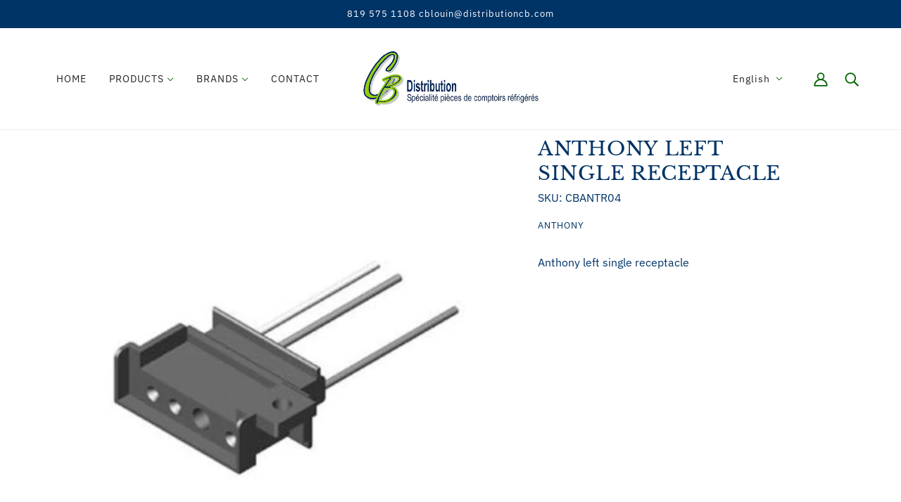

--- FILE ---
content_type: text/html; charset=utf-8
request_url: https://www.distributioncb.com/en/products/prise-de-courant-simple-gauche
body_size: 22605
content:
<!doctype html>
<html class="no-js flexbox-gap" lang="en" dir="ltr">
  <head>
    <!-- Beyond Theme - Version 2.4.0 by Troop Themes - https://troopthemes.com/ -->
    
<!-- Google Tag Manager -->
<script>(function(w,d,s,l,i){w[l]=w[l]||[];w[l].push({'gtm.start':
new Date().getTime(),event:'gtm.js'});var f=d.getElementsByTagName(s)[0],
j=d.createElement(s),dl=l!='dataLayer'?'&l='+l:'';j.async=true;j.src=
'https://www.googletagmanager.com/gtm.js?id='+i+dl;f.parentNode.insertBefore(j,f);
})(window,document,'script','dataLayer','GTM-PVTP7JRK');</script>
<!-- End Google Tag Manager -->
    <meta charset="UTF-8">
    <meta http-equiv="X-UA-Compatible" content="IE=edge">
    <meta name="viewport" content="width=device-width, initial-scale=1.0, maximum-scale=5.0">
    

    <meta name="google-site-verification" content="s5Snm14yubjpXLLvhRkeke5b-Fcc174nzaK3y8OrKMI" />

    <link rel="preconnect" href="https://cdn.shopify.com">
    <link rel="preconnect" href="https://fonts.shopifycdn.com">
    <link rel="preconnect" href="https://monorail-edge.shopifysvc.com">

    <link rel="preload" href="//www.distributioncb.com/cdn/shop/t/4/assets/theme--critical.css?v=19462186946350109821745333779" as="style">
    <link rel="preload" href="//www.distributioncb.com/cdn/shop/t/4/assets/theme--async.css?v=150732216467105080261745333766" as="style">
    <link rel="preload" href="//www.distributioncb.com/cdn/shop/t/4/assets/theme--axial.css?v=93383242584832670631749042863" as="style">
    <link rel="preload" href="//www.distributioncb.com/cdn/shop/t/4/assets/lazysizes.min.js?v=153528224177489928921745333767" as="script">
    <link rel="preload" href="//www.distributioncb.com/cdn/shop/t/4/assets/utilities.js?v=8337293845969523871745333764" as="script"><link rel="canonical" href="https://www.distributioncb.com/en/products/prise-de-courant-simple-gauche">
      <link rel="shortcut icon" href="//www.distributioncb.com/cdn/shop/files/android-chrome-192x192_32x.png?v=1709236943" type="image/png">
      <link rel="apple-touch-icon" href="//www.distributioncb.com/cdn/shop/files/android-chrome-192x192_180x.png?v=1709236943">
    

    



  <meta property="og:type" content="product">
  <meta property="og:title" content="Anthony left single receptacle">

  
    <meta property="og:image" content="http://www.distributioncb.com/cdn/shop/products/CBANTR04_1200x.jpg?v=1746460713">
    <meta property="og:image:secure_url" content="https://www.distributioncb.com/cdn/shop/products/CBANTR04_1200x.jpg?v=1746460713">
    <meta property="og:image:width" content="1000">
    <meta property="og:image:height" content="1000">
  

  <meta
    property="og:price:amount"
    content="38.59"
  >
  <meta property="og:price:currency" content="CAD">

  <meta itemprop="url" content="https://www.distributioncb.com/en/products/prise-de-courant-simple-gauche" />
  <meta itemprop="name" content="Anthony left single receptacle" />
  <meta itemprop="image" content="https://www.distributioncb.com/cdn/shop/products/CBANTR04_1000x.jpg?v=1746460713" />
  <meta itemprop="priceCurrency" content="CAD" />
  
    <link itemprop="availability" href="https://schema.org/InStock" />
  
  
  
  <meta itemprop="price" content="38.59">





<meta property="og:url" content="https://www.distributioncb.com/en/products/prise-de-courant-simple-gauche">
<meta property="og:site_name" content="DistributionCb ">
<meta property="og:description" content="Single left-hand power outlet | Replacement part for your refrigerated counter equipment | Discover the display refrigerators at Distribution CB.">



<meta name="twitter:card" content="summary">
<meta name="twitter:description" content="Single left-hand power outlet | Replacement part for your refrigerated counter equipment | Discover the display refrigerators at Distribution CB.">


  <meta name="twitter:title" content="Anthony left single receptacle">

  
    <meta
      name="twitter:image"
      content="https://www.distributioncb.com/cdn/shop/products/CBANTR04_480x.jpg?v=1746460713"
    >
  

<style>@font-face {
  font-family: "Libre Baskerville";
  font-weight: 400;
  font-style: normal;
  font-display: swap;
  src: url("//www.distributioncb.com/cdn/fonts/libre_baskerville/librebaskerville_n4.2ec9ee517e3ce28d5f1e6c6e75efd8a97e59c189.woff2") format("woff2"),
       url("//www.distributioncb.com/cdn/fonts/libre_baskerville/librebaskerville_n4.323789551b85098885c8eccedfb1bd8f25f56007.woff") format("woff");
}
@font-face {
  font-family: "Libre Baskerville";
  font-weight: 400;
  font-style: normal;
  font-display: swap;
  src: url("//www.distributioncb.com/cdn/fonts/libre_baskerville/librebaskerville_n4.2ec9ee517e3ce28d5f1e6c6e75efd8a97e59c189.woff2") format("woff2"),
       url("//www.distributioncb.com/cdn/fonts/libre_baskerville/librebaskerville_n4.323789551b85098885c8eccedfb1bd8f25f56007.woff") format("woff");
}
@font-face {
  font-family: "IBM Plex Sans";
  font-weight: 400;
  font-style: normal;
  font-display: swap;
  src: url("//www.distributioncb.com/cdn/fonts/ibm_plex_sans/ibmplexsans_n4.4633946c9236bd5cc5d0394ad07b807eb7ca1b32.woff2") format("woff2"),
       url("//www.distributioncb.com/cdn/fonts/ibm_plex_sans/ibmplexsans_n4.6c6923eb6151e62a09e8a1ff83eaa1ce2a563a30.woff") format("woff");
}
@font-face {
  font-family: "IBM Plex Sans";
  font-weight: 700;
  font-style: normal;
  font-display: swap;
  src: url("//www.distributioncb.com/cdn/fonts/ibm_plex_sans/ibmplexsans_n7.a8d2465074d254d8c167d5599b02fc2f97912fc9.woff2") format("woff2"),
       url("//www.distributioncb.com/cdn/fonts/ibm_plex_sans/ibmplexsans_n7.75e7a78a86c7afd1eb5becd99b7802136f0ed528.woff") format("woff");
}
@font-face {
  font-family: "IBM Plex Sans";
  font-weight: 400;
  font-style: normal;
  font-display: swap;
  src: url("//www.distributioncb.com/cdn/fonts/ibm_plex_sans/ibmplexsans_n4.4633946c9236bd5cc5d0394ad07b807eb7ca1b32.woff2") format("woff2"),
       url("//www.distributioncb.com/cdn/fonts/ibm_plex_sans/ibmplexsans_n4.6c6923eb6151e62a09e8a1ff83eaa1ce2a563a30.woff") format("woff");
}
@font-face {
  font-family: "IBM Plex Sans";
  font-weight: 700;
  font-style: normal;
  font-display: swap;
  src: url("//www.distributioncb.com/cdn/fonts/ibm_plex_sans/ibmplexsans_n7.a8d2465074d254d8c167d5599b02fc2f97912fc9.woff2") format("woff2"),
       url("//www.distributioncb.com/cdn/fonts/ibm_plex_sans/ibmplexsans_n7.75e7a78a86c7afd1eb5becd99b7802136f0ed528.woff") format("woff");
}
@font-face {
  font-family: "IBM Plex Sans";
  font-weight: 400;
  font-style: italic;
  font-display: swap;
  src: url("//www.distributioncb.com/cdn/fonts/ibm_plex_sans/ibmplexsans_i4.ef77720fc4c9ae616083d1ac737f976e4c15f75b.woff2") format("woff2"),
       url("//www.distributioncb.com/cdn/fonts/ibm_plex_sans/ibmplexsans_i4.76cc8914ac99481bd93e34f8998da7b57a578a71.woff") format("woff");
}
@font-face {
  font-family: "IBM Plex Sans";
  font-weight: 700;
  font-style: italic;
  font-display: swap;
  src: url("//www.distributioncb.com/cdn/fonts/ibm_plex_sans/ibmplexsans_i7.25100a51254494cece6de9741984bfb7fb22bafb.woff2") format("woff2"),
       url("//www.distributioncb.com/cdn/fonts/ibm_plex_sans/ibmplexsans_i7.7da61352825d18bb0287d7bc79067d47efc4fdda.woff") format("woff");
}
</style>

<style>
  :root {
    --font--featured-heading--size: 38px;
    --font--section-heading--size: 28px;
    --font--block-heading--size: 20px;
    --font--heading--uppercase: uppercase;
    --font--paragraph--size: 16px;

    --font--heading--family: "Libre Baskerville", serif;
    --font--heading--weight: 400;
    --font--heading--normal-weight: 400;
    --font--heading--style: normal;

    --font--accent--family: "IBM Plex Sans", sans-serif;
    --font--accent--weight: 400;
    --font--accent--style: normal;
    --font--accent--size: 13px;

    --font--paragraph--family: "IBM Plex Sans", sans-serif;
    --font--paragraph--weight: 400;
    --font--paragraph--style: normal;
    --font--bolder-paragraph--weight: 700;
  }
</style><style>
  :root {
    --color--accent: #f9e9d2;
    --bg-color--light: #f7f7f7;
    --bg-color--dark: #222222;
    --bdr-color--badge: rgba(0, 51, 102, 0.07);
    --bg-color--body: #fff;
    --bdr-color--general: #eaeaea;
    --bg-color--textbox: #fff;
    --color--body: #003366;
    --color--body--light: #0063c7;
    --color--alternative: #ffffff;
    --color--button: #ffffff;
    --bdr-color--button: #ffffff;
    --bg-color--button: #222222;
    --bg-color--button--hover: #222222;
    --color--header: #222222;
    --bg-color--header: #fff;
    --bdr-color--header: rgba(34, 34, 34, 0.07);
    --color--footer: #f7f7f7;
    --bg-color--footer: #003366;

    /* shop pay */
    --payment-terms-background-color: #fff;
  }
</style><script>
  var theme = theme || {};
  theme.assets = theme.assets || {};
  theme.libraries = theme.libraries || {};
  theme.local_storage = theme.local_storage || {};
  theme.settings = theme.settings || {};
  theme.styles = theme.styles || {};
  theme.translations = theme.translations || {};
  theme.urls = theme.urls || {};

  theme.assets.masonry = '//www.distributioncb.com/cdn/shop/t/4/assets/masonry.min.js?v=153413113355937702121745333763';
  theme.assets.swipe = '//www.distributioncb.com/cdn/shop/t/4/assets/swipe-listener.min.js?v=123039615894270182531745333766';
  theme.assets.stylesheet = '//www.distributioncb.com/cdn/shop/t/4/assets/theme--async.css?v=150732216467105080261745333766';

  theme.local_storage.cart_items = 'beyond_cart_items';
  theme.local_storage.collection_layout = 'beyond_collection_layout';
  theme.local_storage.popup = 'beyond_popup'
  theme.local_storage.recent_products = 'beyond_recently_viewed';
  theme.local_storage.search_layout = 'beyond_search_layout';

  theme.settings.cart_type = 'drawer';
  theme.settings.hover_image_enabled = 'false' == 'true';
  theme.settings.quick_add = 'false' == 'true';
  theme.settings.money_format = "${{amount}}";

  theme.translations.mailing_list_success_message = 'Thanks for signing up!';
  theme.translations.add_to_cart = 'Add to Cart';
  theme.translations.out_of_stock = 'Out of stock';
  theme.translations.unavailable = 'Unavailable'
  theme.translations.low_in_stock = {
    one: 'Only 1 item left',
    other: 'Only 2 items left'
  };

  theme.urls.all_products_collection = '/en/collections/all';
  theme.urls.cart = '/en/cart';
  theme.urls.cart_add = '/en/cart/add';
  theme.urls.cart_change = '/en/cart/change';
  theme.urls.product_recommendations = '/en/recommendations/products';
  theme.urls.search = '/en/search';

  
    theme.urls.root = '/en';
  

  // LazySizes
  window.lazySizesConfig = window.lazySizesConfig || {};
  window.lazySizesConfig.expand = 1200;
  window.lazySizesConfig.loadMode = 3;
  window.lazySizesConfig.ricTimeout = 50;
</script>





<script>
  theme.swatches = new class Swatches {
    constructor() {
      this.getColors();
    }

    getColors() {}

    setColors(inputs = false) {
      if (!inputs) return

      inputs.forEach(input => {
        const swatch = input.nextElementSibling;
        const swatch_color = input.value.toLowerCase().replace(/\s+/g, '');

        if (this[swatch_color] === undefined) {
          swatch.style['background-color'] = swatch_color;
        } else if (this[swatch_color].indexOf('cdn.shopify.com') > -1) {
          swatch.style['background-image'] = `url(${this[swatch_color]})`;
        } else {
          swatch.style['background-color'] = this[swatch_color];
        }
      });
    }
  };
</script><script src="//www.distributioncb.com/cdn/shop/t/4/assets/lazysizes.min.js?v=153528224177489928921745333767" async="async"></script>
    <script src="//www.distributioncb.com/cdn/shop/t/4/assets/utilities.js?v=8337293845969523871745333764"></script>

    <script type="module">
  import "//www.distributioncb.com/cdn/shop/t/4/assets/a11y.js?v=132919037319021402961745333763";
  import "//www.distributioncb.com/cdn/shop/t/4/assets/media-queries.js?v=167717205724085174091745333764";
  import "//www.distributioncb.com/cdn/shop/t/4/assets/radios.js?v=136212122043670052581745333768";
  import "//www.distributioncb.com/cdn/shop/t/4/assets/transition.js?v=37854290330505103871745333764";

  import "//www.distributioncb.com/cdn/shop/t/4/assets/general.js?v=36586276455211988281745333766";
  import "//www.distributioncb.com/cdn/shop/t/4/assets/off-canvas.js?v=181014805732840791401745333765";
  import "//www.distributioncb.com/cdn/shop/t/4/assets/cart.js?v=62522368493924352861745333765";
  import "//www.distributioncb.com/cdn/shop/t/4/assets/search.js?v=35697973452681342511745333764";

  import XMenu from "//www.distributioncb.com/cdn/shop/t/4/assets/x-menu.js?v=149229964553940722051745333765";
  customElements.define('x-menu-root', XMenu);

  

  
    import ProductMedia from "//www.distributioncb.com/cdn/shop/t/4/assets/product-featured-media.js?v=133787985284423645191745333768";
  

  
    customElements.define(
      'product-root',
      class Product extends ProductMedia {
        constructor() {
          super();
        }

        connectedCallback() {
          const media_classes = '.product-model--root, .product-video--root, .image--root';
          this.carousel = this.querySelector('.carousel--root');
          this.carousel_container = this.carousel.querySelector('.carousel--x-container');
          this.carousel_media = this.carousel_container.querySelectorAll(media_classes);
          this.enable_masonry = this.getAttribute('data-media-spacing') === 'close-together';
          this.first_media_id = this.querySelector(
            '.product-media--featured[data-active="true"]'
          ).getAttribute('data-id');
          this.grid = this.querySelector('.product-page--grid');
          this.grid_media = this.grid.querySelectorAll(media_classes);
          this.handle = this.getAttribute('data-handle');
          this.header = document.querySelector('.header--root');
          this.header_fixed = this.header.getAttribute('data-fixed-enabled') === 'true';
          this.image_containers = this.grid.querySelectorAll(
            '.product-media--wrapper[data-media-type="image"]'
          );
          this.left_column = this.querySelector('.product-page--left-column');
          this.media_containers = this.grid.querySelectorAll('.product-media--wrapper');
          this.right_column = this.querySelector('.product-page--right-column');
          this.section_id = this.getAttribute('data-section-id');
          this.variant_scroll_enabled = this.getAttribute('data-variant-scroll-enabled') === 'true';

          super.connectedCallback();
          this.load();
        }

        load() {
          this.pauseOtherGridMedia();
          this.onSlideListener();
          this.goToSlideOnCarouselLoad();
          theme.utils.updateRecentProducts(this.handle);

          if (this.enable_masonry && this.main_media.length > 1) this.loadMasonryScript();

          if (this.header_fixed) {
            this.getFixedHeaderHeight();
            this.resizeListener();
            this.headerStateListener();
          }

          if (this.zoom_enabled) {
            this.onLoadZoomListener();
            this.scrollListener();
          }
        }

        getFixedHeaderHeight() {
          const header_fixed_clone = this.header.cloneNode(true);
          header_fixed_clone.setAttribute('data-fixed', true);

          this.fixed_header_height = theme.utils.getHiddenElHeight(header_fixed_clone, false);
        }

        resizeListener() {
          window.on(
            'resize.Product',
            theme.utils.debounce(100, () => {
              if (theme.mqs.current_window !== 'small') this.getFixedHeaderHeight();
            })
          );
        }

        headerStateListener() {
          this.header.on('fixed', () => {
            if (this.left_column.offsetHeight > this.right_column.offsetHeight) {
              this.right_column.style.top = `${this.fixed_header_height}px`;
            } else {
              this.left_column.style.top = `${this.fixed_header_height}px`;
            }

            if (this.zoom_enabled) this.imageZoom();
          });

          this.header.on('unfixed', () => {
            this.right_column.removeAttribute('style');
            this.left_column.removeAttribute('style');

            if (this.zoom_enabled) this.imageZoom();
          });
        }

        pauseOtherGridMedia() {
          this.grid_media.on('click', event => {
            const clicked_media =
              event.target.closest('.product-media--featured').querySelector(':scope > *');

            this.grid_media.forEach(media => {
              if (media !== clicked_media) media.trigger('pauseMedia');
            });
          });
        }

        onSlideListener() {
          this.carousel_container.on('transition:at_end', event => {
            const active_block_index = this.carousel.active_slide - 1;
            const active_container = this.carousel_media[active_block_index];

            this.carousel_media.forEach(media_container => {
              if (media_container !== active_container) media_container.trigger('pauseMedia');
            });
          });
        }

        goToSlideOnCarouselLoad() {
          this.carousel.on('loaded', () => this.goToSlide(this.first_media_id));
        }

        updateVariantMedia(variant_media_id) {
          this.goToSlide(variant_media_id);

          if (this.variant_scroll_enabled) this.scrollToFeaturedMedia(variant_media_id);
        }

        scrollToFeaturedMedia(variant_media_id) {
          let active_media = null;

          this.media_containers.forEach(media_container => {
            const media_id = parseInt(media_container.getAttribute('data-id'));

            if (media_id === variant_media_id) {
              active_media = media_container;
              active_media.setAttribute('data-active', true);
            } else {
              media_container.setAttribute('data-active', false);
            }
          });

          if (active_media && this.left_column.offsetHeight > this.right_column.offsetHeight) {
            const scroll_position = active_media.offset().top;

            let header_offset = 0;
            if (this.header_fixed) header_offset += this.fixed_header_height;

            window.scrollTo({
              top: (scroll_position - header_offset),
              left: 0,
              behavior: 'smooth'
            });
          }
        }

        goToSlide(variant_media_id) {
          if (variant_media_id === 0) return;

          const new_media = this.carousel.querySelector(
            `.product-media--featured[data-id='${variant_media_id}']`
          );
          if (!new_media) return;

          const new_slide = new_media.closest('.carousel--block').index() + 1;
          this.carousel.updateThenGoToActiveSlide(new_slide);
        }

        loadMasonryScript() {
          theme.utils.libraryLoader('masonry', theme.assets.masonry, () => {
            if (theme.mqs.current_window !== 'small') this.initMasonry();
            this.layoutListener();
          });
        }

        initMasonry() {
          this.grid.setAttribute('data-masonry-loaded', true);

          this.masonry = new Masonry(this.grid, {
            itemSelector: '.product-media--wrapper',
            percentPosition: true,
            horizontalOrder: true,
            columnWidth: '.product-media--wrapper'
          });
        }

        layoutListener() {
          window.on('theme:mqs:updated', () => {
            const masonry_loaded = this.grid.getAttribute('data-masonry-loaded') == 'true';

            if (theme.mqs.current_window !== 'small' && masonry_loaded === false) {
              this.initMasonry();
            } else if (theme.mqs.current_window === 'small' && masonry_loaded) {
              this.grid.setAttribute('data-masonry-loaded', false);
              this.masonry.destroy();
            }
          });
        }

        scrollListener() {
          window.on(
            'scroll.Product',
            () => {
              // we only have to reset zoom geometry if image container gets `position: fixed`
              const right_column_scrolls_first =
                this.right_column.offsetHeight > this.left_column.offsetHeight;

              if (theme.mqs.current_window !== 'small' && right_column_scrolls_first) {
                if (this.pending_callback) window.cancelAnimationFrame(this.pending_callback);

                this.pending_callback = window.requestAnimationFrame(() => this.getZoomGeometry());
              }
            },
            true
          );
        }

        onLoadZoomListener() {
          window.on('load', () => {
            this.imageZoom();
            this.zoomEventListeners();
          });
        }

        imageZoom() {
          if (theme.mqs.current_window !== 'small') this.getZoomGeometry();
        }

        getZoomGeometry() {
          this.x_ratios = [];
          this.y_ratios = [];
          this.top_positions = [];
          this.left_positions = [];

          this.image_containers.forEach((container, index) => {
            const zoom_image = this.zoom_images[index];

            const wrapper_width = container.offsetWidth;
            const wrapper_height = container.offsetHeight;
            const magnified_width = wrapper_width * this.magnify;
            const magnified_height = wrapper_height * this.magnify;

            this.x_ratios.push((magnified_width - wrapper_width) / wrapper_width);
            this.y_ratios.push((magnified_height - wrapper_height) / wrapper_height);

            const container_rect = container.offset();
            this.top_positions.push(container_rect.top);
            this.left_positions.push(container_rect.left);

            zoom_image.style.width = `${magnified_width}px`;
            zoom_image.querySelector('.image--root').style.width = `${magnified_width}px`;
            zoom_image.querySelector('img').classList.add('lazypreload');
          });
        }

        zoomEventListeners() {
          this.image_containers.on('mouseenter.Product', event => {
            const zoom_image = event.target.querySelector('.product-media--zoom-image');
            zoom_image.style.display = 'block';
          });

          this.image_containers.on('mouseleave.Product', event => {
            const zoom_image = event.target.querySelector('.product-media--zoom-image');
            zoom_image.style.display = 'none';
          });

          this.image_containers.forEach((container, index) => {
            const zoom_image = this.zoom_images[index];

            container.on('mousemove', event => {
              const relative_left = event.pageX - this.left_positions[index];
              const relative_top = event.pageY - this.top_positions[index];

              zoom_image.style.left = `${relative_left * -this.x_ratios[index]}px`;
              zoom_image.style.top = `${relative_top * -this.y_ratios[index]}px`;
            });
          });
        }
      }
    );
  
</script>


    

    <noscript>
      <link href="//www.distributioncb.com/cdn/shop/t/4/assets/theme--async.css?v=150732216467105080261745333766" rel="stylesheet">
      <link href="//www.distributioncb.com/cdn/shop/t/4/assets/theme--axial.css?v=93383242584832670631749042863" rel="stylesheet">
    </noscript>

    <link href="//www.distributioncb.com/cdn/shop/t/4/assets/theme--critical.css?v=19462186946350109821745333779" rel="stylesheet" media="all"/>
    <link
      href="//www.distributioncb.com/cdn/shop/t/4/assets/theme--async.css?v=150732216467105080261745333766"
      rel="stylesheet"
      media="print"
      onload="this.media='all';this.loaded=true;window.trigger('theme:styleSheet:loaded');"
    >

    <style>
      

    </style>

    <script>window.performance && window.performance.mark && window.performance.mark('shopify.content_for_header.start');</script><meta id="shopify-digital-wallet" name="shopify-digital-wallet" content="/58256916616/digital_wallets/dialog">
<link rel="alternate" hreflang="x-default" href="https://www.distributioncb.com/products/prise-de-courant-simple-gauche">
<link rel="alternate" hreflang="fr" href="https://www.distributioncb.com/products/prise-de-courant-simple-gauche">
<link rel="alternate" hreflang="en" href="https://www.distributioncb.com/en/products/prise-de-courant-simple-gauche">
<link rel="alternate" type="application/json+oembed" href="https://www.distributioncb.com/en/products/prise-de-courant-simple-gauche.oembed">
<script async="async" src="/checkouts/internal/preloads.js?locale=en-CA"></script>
<script id="shopify-features" type="application/json">{"accessToken":"834808d0d2c5ceabc6af4c1033eb9dee","betas":["rich-media-storefront-analytics"],"domain":"www.distributioncb.com","predictiveSearch":true,"shopId":58256916616,"locale":"en"}</script>
<script>var Shopify = Shopify || {};
Shopify.shop = "distributioncb.myshopify.com";
Shopify.locale = "en";
Shopify.currency = {"active":"CAD","rate":"1.0"};
Shopify.country = "CA";
Shopify.theme = {"name":"Distribution-CB\/main","id":140278923400,"schema_name":"Beyond","schema_version":"2.4.0","theme_store_id":null,"role":"main"};
Shopify.theme.handle = "null";
Shopify.theme.style = {"id":null,"handle":null};
Shopify.cdnHost = "www.distributioncb.com/cdn";
Shopify.routes = Shopify.routes || {};
Shopify.routes.root = "/en/";</script>
<script type="module">!function(o){(o.Shopify=o.Shopify||{}).modules=!0}(window);</script>
<script>!function(o){function n(){var o=[];function n(){o.push(Array.prototype.slice.apply(arguments))}return n.q=o,n}var t=o.Shopify=o.Shopify||{};t.loadFeatures=n(),t.autoloadFeatures=n()}(window);</script>
<script id="shop-js-analytics" type="application/json">{"pageType":"product"}</script>
<script defer="defer" async type="module" src="//www.distributioncb.com/cdn/shopifycloud/shop-js/modules/v2/client.init-shop-cart-sync_C5BV16lS.en.esm.js"></script>
<script defer="defer" async type="module" src="//www.distributioncb.com/cdn/shopifycloud/shop-js/modules/v2/chunk.common_CygWptCX.esm.js"></script>
<script type="module">
  await import("//www.distributioncb.com/cdn/shopifycloud/shop-js/modules/v2/client.init-shop-cart-sync_C5BV16lS.en.esm.js");
await import("//www.distributioncb.com/cdn/shopifycloud/shop-js/modules/v2/chunk.common_CygWptCX.esm.js");

  window.Shopify.SignInWithShop?.initShopCartSync?.({"fedCMEnabled":true,"windoidEnabled":true});

</script>
<script>(function() {
  var isLoaded = false;
  function asyncLoad() {
    if (isLoaded) return;
    isLoaded = true;
    var urls = ["\/\/www.powr.io\/powr.js?powr-token=distributioncb.myshopify.com\u0026external-type=shopify\u0026shop=distributioncb.myshopify.com","\/\/cdn.shopify.com\/proxy\/8a39f515dc5512ba35d9ce322bed0cf97dd1390f8c4d7f47f51b18c743dc41c0\/shopify-script-tags.s3.eu-west-1.amazonaws.com\/smartseo\/instantpage.js?shop=distributioncb.myshopify.com\u0026sp-cache-control=cHVibGljLCBtYXgtYWdlPTkwMA"];
    for (var i = 0; i < urls.length; i++) {
      var s = document.createElement('script');
      s.type = 'text/javascript';
      s.async = true;
      s.src = urls[i];
      var x = document.getElementsByTagName('script')[0];
      x.parentNode.insertBefore(s, x);
    }
  };
  if(window.attachEvent) {
    window.attachEvent('onload', asyncLoad);
  } else {
    window.addEventListener('load', asyncLoad, false);
  }
})();</script>
<script id="__st">var __st={"a":58256916616,"offset":-18000,"reqid":"d338dab9-d536-44af-8268-cfa0f7a04b28-1768726267","pageurl":"www.distributioncb.com\/en\/products\/prise-de-courant-simple-gauche","u":"e279105196e0","p":"product","rtyp":"product","rid":6923191877768};</script>
<script>window.ShopifyPaypalV4VisibilityTracking = true;</script>
<script id="captcha-bootstrap">!function(){'use strict';const t='contact',e='account',n='new_comment',o=[[t,t],['blogs',n],['comments',n],[t,'customer']],c=[[e,'customer_login'],[e,'guest_login'],[e,'recover_customer_password'],[e,'create_customer']],r=t=>t.map((([t,e])=>`form[action*='/${t}']:not([data-nocaptcha='true']) input[name='form_type'][value='${e}']`)).join(','),a=t=>()=>t?[...document.querySelectorAll(t)].map((t=>t.form)):[];function s(){const t=[...o],e=r(t);return a(e)}const i='password',u='form_key',d=['recaptcha-v3-token','g-recaptcha-response','h-captcha-response',i],f=()=>{try{return window.sessionStorage}catch{return}},m='__shopify_v',_=t=>t.elements[u];function p(t,e,n=!1){try{const o=window.sessionStorage,c=JSON.parse(o.getItem(e)),{data:r}=function(t){const{data:e,action:n}=t;return t[m]||n?{data:e,action:n}:{data:t,action:n}}(c);for(const[e,n]of Object.entries(r))t.elements[e]&&(t.elements[e].value=n);n&&o.removeItem(e)}catch(o){console.error('form repopulation failed',{error:o})}}const l='form_type',E='cptcha';function T(t){t.dataset[E]=!0}const w=window,h=w.document,L='Shopify',v='ce_forms',y='captcha';let A=!1;((t,e)=>{const n=(g='f06e6c50-85a8-45c8-87d0-21a2b65856fe',I='https://cdn.shopify.com/shopifycloud/storefront-forms-hcaptcha/ce_storefront_forms_captcha_hcaptcha.v1.5.2.iife.js',D={infoText:'Protected by hCaptcha',privacyText:'Privacy',termsText:'Terms'},(t,e,n)=>{const o=w[L][v],c=o.bindForm;if(c)return c(t,g,e,D).then(n);var r;o.q.push([[t,g,e,D],n]),r=I,A||(h.body.append(Object.assign(h.createElement('script'),{id:'captcha-provider',async:!0,src:r})),A=!0)});var g,I,D;w[L]=w[L]||{},w[L][v]=w[L][v]||{},w[L][v].q=[],w[L][y]=w[L][y]||{},w[L][y].protect=function(t,e){n(t,void 0,e),T(t)},Object.freeze(w[L][y]),function(t,e,n,w,h,L){const[v,y,A,g]=function(t,e,n){const i=e?o:[],u=t?c:[],d=[...i,...u],f=r(d),m=r(i),_=r(d.filter((([t,e])=>n.includes(e))));return[a(f),a(m),a(_),s()]}(w,h,L),I=t=>{const e=t.target;return e instanceof HTMLFormElement?e:e&&e.form},D=t=>v().includes(t);t.addEventListener('submit',(t=>{const e=I(t);if(!e)return;const n=D(e)&&!e.dataset.hcaptchaBound&&!e.dataset.recaptchaBound,o=_(e),c=g().includes(e)&&(!o||!o.value);(n||c)&&t.preventDefault(),c&&!n&&(function(t){try{if(!f())return;!function(t){const e=f();if(!e)return;const n=_(t);if(!n)return;const o=n.value;o&&e.removeItem(o)}(t);const e=Array.from(Array(32),(()=>Math.random().toString(36)[2])).join('');!function(t,e){_(t)||t.append(Object.assign(document.createElement('input'),{type:'hidden',name:u})),t.elements[u].value=e}(t,e),function(t,e){const n=f();if(!n)return;const o=[...t.querySelectorAll(`input[type='${i}']`)].map((({name:t})=>t)),c=[...d,...o],r={};for(const[a,s]of new FormData(t).entries())c.includes(a)||(r[a]=s);n.setItem(e,JSON.stringify({[m]:1,action:t.action,data:r}))}(t,e)}catch(e){console.error('failed to persist form',e)}}(e),e.submit())}));const S=(t,e)=>{t&&!t.dataset[E]&&(n(t,e.some((e=>e===t))),T(t))};for(const o of['focusin','change'])t.addEventListener(o,(t=>{const e=I(t);D(e)&&S(e,y())}));const B=e.get('form_key'),M=e.get(l),P=B&&M;t.addEventListener('DOMContentLoaded',(()=>{const t=y();if(P)for(const e of t)e.elements[l].value===M&&p(e,B);[...new Set([...A(),...v().filter((t=>'true'===t.dataset.shopifyCaptcha))])].forEach((e=>S(e,t)))}))}(h,new URLSearchParams(w.location.search),n,t,e,['guest_login'])})(!0,!0)}();</script>
<script integrity="sha256-4kQ18oKyAcykRKYeNunJcIwy7WH5gtpwJnB7kiuLZ1E=" data-source-attribution="shopify.loadfeatures" defer="defer" src="//www.distributioncb.com/cdn/shopifycloud/storefront/assets/storefront/load_feature-a0a9edcb.js" crossorigin="anonymous"></script>
<script data-source-attribution="shopify.dynamic_checkout.dynamic.init">var Shopify=Shopify||{};Shopify.PaymentButton=Shopify.PaymentButton||{isStorefrontPortableWallets:!0,init:function(){window.Shopify.PaymentButton.init=function(){};var t=document.createElement("script");t.src="https://www.distributioncb.com/cdn/shopifycloud/portable-wallets/latest/portable-wallets.en.js",t.type="module",document.head.appendChild(t)}};
</script>
<script data-source-attribution="shopify.dynamic_checkout.buyer_consent">
  function portableWalletsHideBuyerConsent(e){var t=document.getElementById("shopify-buyer-consent"),n=document.getElementById("shopify-subscription-policy-button");t&&n&&(t.classList.add("hidden"),t.setAttribute("aria-hidden","true"),n.removeEventListener("click",e))}function portableWalletsShowBuyerConsent(e){var t=document.getElementById("shopify-buyer-consent"),n=document.getElementById("shopify-subscription-policy-button");t&&n&&(t.classList.remove("hidden"),t.removeAttribute("aria-hidden"),n.addEventListener("click",e))}window.Shopify?.PaymentButton&&(window.Shopify.PaymentButton.hideBuyerConsent=portableWalletsHideBuyerConsent,window.Shopify.PaymentButton.showBuyerConsent=portableWalletsShowBuyerConsent);
</script>
<script data-source-attribution="shopify.dynamic_checkout.cart.bootstrap">document.addEventListener("DOMContentLoaded",(function(){function t(){return document.querySelector("shopify-accelerated-checkout-cart, shopify-accelerated-checkout")}if(t())Shopify.PaymentButton.init();else{new MutationObserver((function(e,n){t()&&(Shopify.PaymentButton.init(),n.disconnect())})).observe(document.body,{childList:!0,subtree:!0})}}));
</script>
<script id='scb4127' type='text/javascript' async='' src='https://www.distributioncb.com/cdn/shopifycloud/privacy-banner/storefront-banner.js'></script>
<script>window.performance && window.performance.mark && window.performance.mark('shopify.content_for_header.end');</script>

  <link href="//www.distributioncb.com/cdn/shop/t/4/assets/gang-custom-css-shopify--main.css?v=176673979625583752291749042862" rel="stylesheet" type="text/css" media="all" />
<!-- BEGIN app block: shopify://apps/smart-seo/blocks/smartseo/7b0a6064-ca2e-4392-9a1d-8c43c942357b --><meta name="smart-seo-integrated" content="true" /><!-- metatagsSavedToSEOFields: false --><!-- BEGIN app snippet: smartseo.product.metatags --><!-- product_seo_template_metafield: Réceptacle simple gauche Anthony │ Distribution CB │ $38.59:||:Découvrez les frigos présentoirs et comptoirs réfrigérés chez Distribution CB. Parfaits pour les besoins commerciaux et au Québec.:||:=||=17174472377279844 --><title>Single left power outlet | Christian Blouin Distribution</title>
<meta name="description" content="Single left-hand power outlet | Replacement part for your refrigerated counter equipment | Discover the display refrigerators at Distribution CB." />
<meta name="smartseo-timestamp" content="" /><!-- END app snippet --><!-- END app block --><link href="https://monorail-edge.shopifysvc.com" rel="dns-prefetch">
<script>(function(){if ("sendBeacon" in navigator && "performance" in window) {try {var session_token_from_headers = performance.getEntriesByType('navigation')[0].serverTiming.find(x => x.name == '_s').description;} catch {var session_token_from_headers = undefined;}var session_cookie_matches = document.cookie.match(/_shopify_s=([^;]*)/);var session_token_from_cookie = session_cookie_matches && session_cookie_matches.length === 2 ? session_cookie_matches[1] : "";var session_token = session_token_from_headers || session_token_from_cookie || "";function handle_abandonment_event(e) {var entries = performance.getEntries().filter(function(entry) {return /monorail-edge.shopifysvc.com/.test(entry.name);});if (!window.abandonment_tracked && entries.length === 0) {window.abandonment_tracked = true;var currentMs = Date.now();var navigation_start = performance.timing.navigationStart;var payload = {shop_id: 58256916616,url: window.location.href,navigation_start,duration: currentMs - navigation_start,session_token,page_type: "product"};window.navigator.sendBeacon("https://monorail-edge.shopifysvc.com/v1/produce", JSON.stringify({schema_id: "online_store_buyer_site_abandonment/1.1",payload: payload,metadata: {event_created_at_ms: currentMs,event_sent_at_ms: currentMs}}));}}window.addEventListener('pagehide', handle_abandonment_event);}}());</script>
<script id="web-pixels-manager-setup">(function e(e,d,r,n,o){if(void 0===o&&(o={}),!Boolean(null===(a=null===(i=window.Shopify)||void 0===i?void 0:i.analytics)||void 0===a?void 0:a.replayQueue)){var i,a;window.Shopify=window.Shopify||{};var t=window.Shopify;t.analytics=t.analytics||{};var s=t.analytics;s.replayQueue=[],s.publish=function(e,d,r){return s.replayQueue.push([e,d,r]),!0};try{self.performance.mark("wpm:start")}catch(e){}var l=function(){var e={modern:/Edge?\/(1{2}[4-9]|1[2-9]\d|[2-9]\d{2}|\d{4,})\.\d+(\.\d+|)|Firefox\/(1{2}[4-9]|1[2-9]\d|[2-9]\d{2}|\d{4,})\.\d+(\.\d+|)|Chrom(ium|e)\/(9{2}|\d{3,})\.\d+(\.\d+|)|(Maci|X1{2}).+ Version\/(15\.\d+|(1[6-9]|[2-9]\d|\d{3,})\.\d+)([,.]\d+|)( \(\w+\)|)( Mobile\/\w+|) Safari\/|Chrome.+OPR\/(9{2}|\d{3,})\.\d+\.\d+|(CPU[ +]OS|iPhone[ +]OS|CPU[ +]iPhone|CPU IPhone OS|CPU iPad OS)[ +]+(15[._]\d+|(1[6-9]|[2-9]\d|\d{3,})[._]\d+)([._]\d+|)|Android:?[ /-](13[3-9]|1[4-9]\d|[2-9]\d{2}|\d{4,})(\.\d+|)(\.\d+|)|Android.+Firefox\/(13[5-9]|1[4-9]\d|[2-9]\d{2}|\d{4,})\.\d+(\.\d+|)|Android.+Chrom(ium|e)\/(13[3-9]|1[4-9]\d|[2-9]\d{2}|\d{4,})\.\d+(\.\d+|)|SamsungBrowser\/([2-9]\d|\d{3,})\.\d+/,legacy:/Edge?\/(1[6-9]|[2-9]\d|\d{3,})\.\d+(\.\d+|)|Firefox\/(5[4-9]|[6-9]\d|\d{3,})\.\d+(\.\d+|)|Chrom(ium|e)\/(5[1-9]|[6-9]\d|\d{3,})\.\d+(\.\d+|)([\d.]+$|.*Safari\/(?![\d.]+ Edge\/[\d.]+$))|(Maci|X1{2}).+ Version\/(10\.\d+|(1[1-9]|[2-9]\d|\d{3,})\.\d+)([,.]\d+|)( \(\w+\)|)( Mobile\/\w+|) Safari\/|Chrome.+OPR\/(3[89]|[4-9]\d|\d{3,})\.\d+\.\d+|(CPU[ +]OS|iPhone[ +]OS|CPU[ +]iPhone|CPU IPhone OS|CPU iPad OS)[ +]+(10[._]\d+|(1[1-9]|[2-9]\d|\d{3,})[._]\d+)([._]\d+|)|Android:?[ /-](13[3-9]|1[4-9]\d|[2-9]\d{2}|\d{4,})(\.\d+|)(\.\d+|)|Mobile Safari.+OPR\/([89]\d|\d{3,})\.\d+\.\d+|Android.+Firefox\/(13[5-9]|1[4-9]\d|[2-9]\d{2}|\d{4,})\.\d+(\.\d+|)|Android.+Chrom(ium|e)\/(13[3-9]|1[4-9]\d|[2-9]\d{2}|\d{4,})\.\d+(\.\d+|)|Android.+(UC? ?Browser|UCWEB|U3)[ /]?(15\.([5-9]|\d{2,})|(1[6-9]|[2-9]\d|\d{3,})\.\d+)\.\d+|SamsungBrowser\/(5\.\d+|([6-9]|\d{2,})\.\d+)|Android.+MQ{2}Browser\/(14(\.(9|\d{2,})|)|(1[5-9]|[2-9]\d|\d{3,})(\.\d+|))(\.\d+|)|K[Aa][Ii]OS\/(3\.\d+|([4-9]|\d{2,})\.\d+)(\.\d+|)/},d=e.modern,r=e.legacy,n=navigator.userAgent;return n.match(d)?"modern":n.match(r)?"legacy":"unknown"}(),u="modern"===l?"modern":"legacy",c=(null!=n?n:{modern:"",legacy:""})[u],f=function(e){return[e.baseUrl,"/wpm","/b",e.hashVersion,"modern"===e.buildTarget?"m":"l",".js"].join("")}({baseUrl:d,hashVersion:r,buildTarget:u}),m=function(e){var d=e.version,r=e.bundleTarget,n=e.surface,o=e.pageUrl,i=e.monorailEndpoint;return{emit:function(e){var a=e.status,t=e.errorMsg,s=(new Date).getTime(),l=JSON.stringify({metadata:{event_sent_at_ms:s},events:[{schema_id:"web_pixels_manager_load/3.1",payload:{version:d,bundle_target:r,page_url:o,status:a,surface:n,error_msg:t},metadata:{event_created_at_ms:s}}]});if(!i)return console&&console.warn&&console.warn("[Web Pixels Manager] No Monorail endpoint provided, skipping logging."),!1;try{return self.navigator.sendBeacon.bind(self.navigator)(i,l)}catch(e){}var u=new XMLHttpRequest;try{return u.open("POST",i,!0),u.setRequestHeader("Content-Type","text/plain"),u.send(l),!0}catch(e){return console&&console.warn&&console.warn("[Web Pixels Manager] Got an unhandled error while logging to Monorail."),!1}}}}({version:r,bundleTarget:l,surface:e.surface,pageUrl:self.location.href,monorailEndpoint:e.monorailEndpoint});try{o.browserTarget=l,function(e){var d=e.src,r=e.async,n=void 0===r||r,o=e.onload,i=e.onerror,a=e.sri,t=e.scriptDataAttributes,s=void 0===t?{}:t,l=document.createElement("script"),u=document.querySelector("head"),c=document.querySelector("body");if(l.async=n,l.src=d,a&&(l.integrity=a,l.crossOrigin="anonymous"),s)for(var f in s)if(Object.prototype.hasOwnProperty.call(s,f))try{l.dataset[f]=s[f]}catch(e){}if(o&&l.addEventListener("load",o),i&&l.addEventListener("error",i),u)u.appendChild(l);else{if(!c)throw new Error("Did not find a head or body element to append the script");c.appendChild(l)}}({src:f,async:!0,onload:function(){if(!function(){var e,d;return Boolean(null===(d=null===(e=window.Shopify)||void 0===e?void 0:e.analytics)||void 0===d?void 0:d.initialized)}()){var d=window.webPixelsManager.init(e)||void 0;if(d){var r=window.Shopify.analytics;r.replayQueue.forEach((function(e){var r=e[0],n=e[1],o=e[2];d.publishCustomEvent(r,n,o)})),r.replayQueue=[],r.publish=d.publishCustomEvent,r.visitor=d.visitor,r.initialized=!0}}},onerror:function(){return m.emit({status:"failed",errorMsg:"".concat(f," has failed to load")})},sri:function(e){var d=/^sha384-[A-Za-z0-9+/=]+$/;return"string"==typeof e&&d.test(e)}(c)?c:"",scriptDataAttributes:o}),m.emit({status:"loading"})}catch(e){m.emit({status:"failed",errorMsg:(null==e?void 0:e.message)||"Unknown error"})}}})({shopId: 58256916616,storefrontBaseUrl: "https://www.distributioncb.com",extensionsBaseUrl: "https://extensions.shopifycdn.com/cdn/shopifycloud/web-pixels-manager",monorailEndpoint: "https://monorail-edge.shopifysvc.com/unstable/produce_batch",surface: "storefront-renderer",enabledBetaFlags: ["2dca8a86"],webPixelsConfigList: [{"id":"771457160","configuration":"{\"config\":\"{\\\"google_tag_ids\\\":[\\\"G-L1LTRP55FB\\\"],\\\"target_country\\\":\\\"ZZ\\\",\\\"gtag_events\\\":[{\\\"type\\\":\\\"begin_checkout\\\",\\\"action_label\\\":\\\"G-L1LTRP55FB\\\"},{\\\"type\\\":\\\"search\\\",\\\"action_label\\\":\\\"G-L1LTRP55FB\\\"},{\\\"type\\\":\\\"view_item\\\",\\\"action_label\\\":\\\"G-L1LTRP55FB\\\"},{\\\"type\\\":\\\"purchase\\\",\\\"action_label\\\":\\\"G-L1LTRP55FB\\\"},{\\\"type\\\":\\\"page_view\\\",\\\"action_label\\\":\\\"G-L1LTRP55FB\\\"},{\\\"type\\\":\\\"add_payment_info\\\",\\\"action_label\\\":\\\"G-L1LTRP55FB\\\"},{\\\"type\\\":\\\"add_to_cart\\\",\\\"action_label\\\":\\\"G-L1LTRP55FB\\\"}],\\\"enable_monitoring_mode\\\":false}\"}","eventPayloadVersion":"v1","runtimeContext":"OPEN","scriptVersion":"b2a88bafab3e21179ed38636efcd8a93","type":"APP","apiClientId":1780363,"privacyPurposes":[],"dataSharingAdjustments":{"protectedCustomerApprovalScopes":["read_customer_address","read_customer_email","read_customer_name","read_customer_personal_data","read_customer_phone"]}},{"id":"shopify-app-pixel","configuration":"{}","eventPayloadVersion":"v1","runtimeContext":"STRICT","scriptVersion":"0450","apiClientId":"shopify-pixel","type":"APP","privacyPurposes":["ANALYTICS","MARKETING"]},{"id":"shopify-custom-pixel","eventPayloadVersion":"v1","runtimeContext":"LAX","scriptVersion":"0450","apiClientId":"shopify-pixel","type":"CUSTOM","privacyPurposes":["ANALYTICS","MARKETING"]}],isMerchantRequest: false,initData: {"shop":{"name":"DistributionCb ","paymentSettings":{"currencyCode":"CAD"},"myshopifyDomain":"distributioncb.myshopify.com","countryCode":"CA","storefrontUrl":"https:\/\/www.distributioncb.com\/en"},"customer":null,"cart":null,"checkout":null,"productVariants":[{"price":{"amount":38.59,"currencyCode":"CAD"},"product":{"title":"Anthony left single receptacle","vendor":"Anthony","id":"6923191877768","untranslatedTitle":"Anthony left single receptacle","url":"\/en\/products\/prise-de-courant-simple-gauche","type":"Glass door hardware"},"id":"40421409849480","image":{"src":"\/\/www.distributioncb.com\/cdn\/shop\/products\/CBANTR04.jpg?v=1746460713"},"sku":"CBANTR04","title":"Default Title","untranslatedTitle":"Default Title"}],"purchasingCompany":null},},"https://www.distributioncb.com/cdn","fcfee988w5aeb613cpc8e4bc33m6693e112",{"modern":"","legacy":""},{"shopId":"58256916616","storefrontBaseUrl":"https:\/\/www.distributioncb.com","extensionBaseUrl":"https:\/\/extensions.shopifycdn.com\/cdn\/shopifycloud\/web-pixels-manager","surface":"storefront-renderer","enabledBetaFlags":"[\"2dca8a86\"]","isMerchantRequest":"false","hashVersion":"fcfee988w5aeb613cpc8e4bc33m6693e112","publish":"custom","events":"[[\"page_viewed\",{}],[\"product_viewed\",{\"productVariant\":{\"price\":{\"amount\":38.59,\"currencyCode\":\"CAD\"},\"product\":{\"title\":\"Anthony left single receptacle\",\"vendor\":\"Anthony\",\"id\":\"6923191877768\",\"untranslatedTitle\":\"Anthony left single receptacle\",\"url\":\"\/en\/products\/prise-de-courant-simple-gauche\",\"type\":\"Glass door hardware\"},\"id\":\"40421409849480\",\"image\":{\"src\":\"\/\/www.distributioncb.com\/cdn\/shop\/products\/CBANTR04.jpg?v=1746460713\"},\"sku\":\"CBANTR04\",\"title\":\"Default Title\",\"untranslatedTitle\":\"Default Title\"}}]]"});</script><script>
  window.ShopifyAnalytics = window.ShopifyAnalytics || {};
  window.ShopifyAnalytics.meta = window.ShopifyAnalytics.meta || {};
  window.ShopifyAnalytics.meta.currency = 'CAD';
  var meta = {"product":{"id":6923191877768,"gid":"gid:\/\/shopify\/Product\/6923191877768","vendor":"Anthony","type":"Glass door hardware","handle":"prise-de-courant-simple-gauche","variants":[{"id":40421409849480,"price":3859,"name":"Anthony left single receptacle","public_title":null,"sku":"CBANTR04"}],"remote":false},"page":{"pageType":"product","resourceType":"product","resourceId":6923191877768,"requestId":"d338dab9-d536-44af-8268-cfa0f7a04b28-1768726267"}};
  for (var attr in meta) {
    window.ShopifyAnalytics.meta[attr] = meta[attr];
  }
</script>
<script class="analytics">
  (function () {
    var customDocumentWrite = function(content) {
      var jquery = null;

      if (window.jQuery) {
        jquery = window.jQuery;
      } else if (window.Checkout && window.Checkout.$) {
        jquery = window.Checkout.$;
      }

      if (jquery) {
        jquery('body').append(content);
      }
    };

    var hasLoggedConversion = function(token) {
      if (token) {
        return document.cookie.indexOf('loggedConversion=' + token) !== -1;
      }
      return false;
    }

    var setCookieIfConversion = function(token) {
      if (token) {
        var twoMonthsFromNow = new Date(Date.now());
        twoMonthsFromNow.setMonth(twoMonthsFromNow.getMonth() + 2);

        document.cookie = 'loggedConversion=' + token + '; expires=' + twoMonthsFromNow;
      }
    }

    var trekkie = window.ShopifyAnalytics.lib = window.trekkie = window.trekkie || [];
    if (trekkie.integrations) {
      return;
    }
    trekkie.methods = [
      'identify',
      'page',
      'ready',
      'track',
      'trackForm',
      'trackLink'
    ];
    trekkie.factory = function(method) {
      return function() {
        var args = Array.prototype.slice.call(arguments);
        args.unshift(method);
        trekkie.push(args);
        return trekkie;
      };
    };
    for (var i = 0; i < trekkie.methods.length; i++) {
      var key = trekkie.methods[i];
      trekkie[key] = trekkie.factory(key);
    }
    trekkie.load = function(config) {
      trekkie.config = config || {};
      trekkie.config.initialDocumentCookie = document.cookie;
      var first = document.getElementsByTagName('script')[0];
      var script = document.createElement('script');
      script.type = 'text/javascript';
      script.onerror = function(e) {
        var scriptFallback = document.createElement('script');
        scriptFallback.type = 'text/javascript';
        scriptFallback.onerror = function(error) {
                var Monorail = {
      produce: function produce(monorailDomain, schemaId, payload) {
        var currentMs = new Date().getTime();
        var event = {
          schema_id: schemaId,
          payload: payload,
          metadata: {
            event_created_at_ms: currentMs,
            event_sent_at_ms: currentMs
          }
        };
        return Monorail.sendRequest("https://" + monorailDomain + "/v1/produce", JSON.stringify(event));
      },
      sendRequest: function sendRequest(endpointUrl, payload) {
        // Try the sendBeacon API
        if (window && window.navigator && typeof window.navigator.sendBeacon === 'function' && typeof window.Blob === 'function' && !Monorail.isIos12()) {
          var blobData = new window.Blob([payload], {
            type: 'text/plain'
          });

          if (window.navigator.sendBeacon(endpointUrl, blobData)) {
            return true;
          } // sendBeacon was not successful

        } // XHR beacon

        var xhr = new XMLHttpRequest();

        try {
          xhr.open('POST', endpointUrl);
          xhr.setRequestHeader('Content-Type', 'text/plain');
          xhr.send(payload);
        } catch (e) {
          console.log(e);
        }

        return false;
      },
      isIos12: function isIos12() {
        return window.navigator.userAgent.lastIndexOf('iPhone; CPU iPhone OS 12_') !== -1 || window.navigator.userAgent.lastIndexOf('iPad; CPU OS 12_') !== -1;
      }
    };
    Monorail.produce('monorail-edge.shopifysvc.com',
      'trekkie_storefront_load_errors/1.1',
      {shop_id: 58256916616,
      theme_id: 140278923400,
      app_name: "storefront",
      context_url: window.location.href,
      source_url: "//www.distributioncb.com/cdn/s/trekkie.storefront.cd680fe47e6c39ca5d5df5f0a32d569bc48c0f27.min.js"});

        };
        scriptFallback.async = true;
        scriptFallback.src = '//www.distributioncb.com/cdn/s/trekkie.storefront.cd680fe47e6c39ca5d5df5f0a32d569bc48c0f27.min.js';
        first.parentNode.insertBefore(scriptFallback, first);
      };
      script.async = true;
      script.src = '//www.distributioncb.com/cdn/s/trekkie.storefront.cd680fe47e6c39ca5d5df5f0a32d569bc48c0f27.min.js';
      first.parentNode.insertBefore(script, first);
    };
    trekkie.load(
      {"Trekkie":{"appName":"storefront","development":false,"defaultAttributes":{"shopId":58256916616,"isMerchantRequest":null,"themeId":140278923400,"themeCityHash":"16167813248830008831","contentLanguage":"en","currency":"CAD","eventMetadataId":"c8371c22-437d-4be8-8069-2ea025ba5678"},"isServerSideCookieWritingEnabled":true,"monorailRegion":"shop_domain","enabledBetaFlags":["65f19447"]},"Session Attribution":{},"S2S":{"facebookCapiEnabled":false,"source":"trekkie-storefront-renderer","apiClientId":580111}}
    );

    var loaded = false;
    trekkie.ready(function() {
      if (loaded) return;
      loaded = true;

      window.ShopifyAnalytics.lib = window.trekkie;

      var originalDocumentWrite = document.write;
      document.write = customDocumentWrite;
      try { window.ShopifyAnalytics.merchantGoogleAnalytics.call(this); } catch(error) {};
      document.write = originalDocumentWrite;

      window.ShopifyAnalytics.lib.page(null,{"pageType":"product","resourceType":"product","resourceId":6923191877768,"requestId":"d338dab9-d536-44af-8268-cfa0f7a04b28-1768726267","shopifyEmitted":true});

      var match = window.location.pathname.match(/checkouts\/(.+)\/(thank_you|post_purchase)/)
      var token = match? match[1]: undefined;
      if (!hasLoggedConversion(token)) {
        setCookieIfConversion(token);
        window.ShopifyAnalytics.lib.track("Viewed Product",{"currency":"CAD","variantId":40421409849480,"productId":6923191877768,"productGid":"gid:\/\/shopify\/Product\/6923191877768","name":"Anthony left single receptacle","price":"38.59","sku":"CBANTR04","brand":"Anthony","variant":null,"category":"Glass door hardware","nonInteraction":true,"remote":false},undefined,undefined,{"shopifyEmitted":true});
      window.ShopifyAnalytics.lib.track("monorail:\/\/trekkie_storefront_viewed_product\/1.1",{"currency":"CAD","variantId":40421409849480,"productId":6923191877768,"productGid":"gid:\/\/shopify\/Product\/6923191877768","name":"Anthony left single receptacle","price":"38.59","sku":"CBANTR04","brand":"Anthony","variant":null,"category":"Glass door hardware","nonInteraction":true,"remote":false,"referer":"https:\/\/www.distributioncb.com\/en\/products\/prise-de-courant-simple-gauche"});
      }
    });


        var eventsListenerScript = document.createElement('script');
        eventsListenerScript.async = true;
        eventsListenerScript.src = "//www.distributioncb.com/cdn/shopifycloud/storefront/assets/shop_events_listener-3da45d37.js";
        document.getElementsByTagName('head')[0].appendChild(eventsListenerScript);

})();</script>
<script
  defer
  src="https://www.distributioncb.com/cdn/shopifycloud/perf-kit/shopify-perf-kit-3.0.4.min.js"
  data-application="storefront-renderer"
  data-shop-id="58256916616"
  data-render-region="gcp-us-central1"
  data-page-type="product"
  data-theme-instance-id="140278923400"
  data-theme-name="Beyond"
  data-theme-version="2.4.0"
  data-monorail-region="shop_domain"
  data-resource-timing-sampling-rate="10"
  data-shs="true"
  data-shs-beacon="true"
  data-shs-export-with-fetch="true"
  data-shs-logs-sample-rate="1"
  data-shs-beacon-endpoint="https://www.distributioncb.com/api/collect"
></script>
</head>

  <body
    class="template--product page--single-left-power-outlet-christian-blouin-distribution"
    data-theme-id="939"
    data-theme-name="Beyond"
    data-theme-version="2.4.0"
    data-tabbing="false"
  >

    <!-- Google Tag Manager (noscript) -->
<noscript><iframe src="https://www.googletagmanager.com/ns.html?id=GTM-PVTP7JRK"
height="0" width="0" style="display:none;visibility:hidden"></iframe></noscript>
<!-- End Google Tag Manager (noscript) --> 

    
    <!--[if IE]>
      <div style="text-align:center;padding:72px 16px;">
        Browser unsupported, please update or try an alternative
      </div>
      <style>
        .off-canvas--viewport { display: none; }
      </style>
    <![endif]-->

    <a data-item="a11y-button" href='#main-content'>
      Skip to main content
    </a>

    <off-canvas-root
      class="off-canvas--viewport"
      data-off-canvas--state="closed"
    >
      <transition-root class="off-canvas--overlay"></transition-root>
      <transition-root aria-label="close" data-off-canvas--close>
        
    <svg class="icon--root icon--cross" width="20" height="20" viewBox="0 0 20 20" xmlns="http://www.w3.org/2000/svg">
      <path d="M10 8.727 17.944.783l1.273 1.273L11.273 10l7.944 7.944-1.273 1.273L10 11.273l-7.944 7.944-1.273-1.273L8.727 10 .783 2.056 2.056.783 10 8.727Z" fill="#000" fill-rule="nonzero" />
    </svg>

  
      </transition-root>

      <div class="off-canvas--main-content">
        <div id="shopify-section-announcement" class="shopify-section">

  <div
    class="announcement--root"
    data-section-id="announcement"
    data-section-type="announcement"
    data-background-color="none"
    data-light-text="false"
    data-spacing="none"
  >
    

    <div class="announcement--wrapper">
      

      
        <div class="announcement--text" data-item="accent-text">
          819 575 1108 cblouin@distributioncb.com
        </div>
      
    </div>

    
  </div>


</div>
        <div id="shopify-section-header" class="shopify-section section--header">




  

  <style>
    .header--root[data-fixed="true"] .header--logo img {
      
    max-height: 50px;
    max-width: 158.33333333333331px;
  
    }
  </style>



  <div class="header--fill-for-fixing"></div>


<header-root
  class="header--root"
  data-section-id="header"
  data-logo-position="center"
  data-fixed="false"
  data-fixed-enabled="true"
>
  
    <div class="header--localization-for-off-canvas" style="display:none;">
      <form method="post" action="/en/localization" id="off-canvas--localization" accept-charset="UTF-8" class="shopify-localization-form" enctype="multipart/form-data"><input type="hidden" name="form_type" value="localization" /><input type="hidden" name="utf8" value="✓" /><input type="hidden" name="_method" value="put" /><input type="hidden" name="return_to" value="/en/products/prise-de-courant-simple-gauche" />
<disclosure-root
  class="disclosure--root"
  data-id="off-canvas--locale"
  
    data-type="localization"
  
>
  <div
    class="disclosure--header"
    
      data-item="hidden-text"
    
  >
    <label
      class="disclosure--label"
      data-item="accent-text"
      id="off-canvas--locale-languageselector-toggle"
    >
      
      Language selector
    </label>
  </div>

  <div class="disclosure--main" data-item="nav-text">
    <div
      class="disclosure--toggle"
      tabindex="0"
      aria-expanded="false"
      aria-controls="off-canvas--locale-languageselector"
      aria-describedby="off-canvas--locale-languageselector-toggle"
      role="button"
    ><span class="disclosure--current-option">English</span>
    <svg class="icon--root icon--chevron-up" width="10" height="6" viewBox="0 0 10 6" xmlns="http://www.w3.org/2000/svg">
      <path d="m5 1.942-3.53 3.53-.707-.707 3.53-3.53L5 .528l4.237 4.237-.707.707L5 1.942Z" fill="#000" fill-rule="nonzero" />
    </svg>

  
    <svg class="icon--root icon--chevron-down" width="10" height="6" viewBox="0 0 10 6" xmlns="http://www.w3.org/2000/svg">
      <path d="M5 4.058 8.53.528l.707.707-3.53 3.53L5 5.472.763 1.235 1.47.528 5 4.058Z" fill="#000" fill-rule="nonzero" />
    </svg>

  </div>
    <ul class="disclosure--form" id="off-canvas--locale-languageselector"><li class="disclosure--option">
          <div
            class="disclosure--option-link"
            tabindex="0"
            data-value="fr"
            
              aria-current="false"
            
          >
            français
          </div>
        </li><li class="disclosure--option">
          <div
            class="disclosure--option-link"
            tabindex="0"
            data-value="en"
            
              aria-current="true"
            
          >
            English
          </div>
        </li></ul>
    <input
      class="disclosure--input"
      type="hidden"
      
        name="locale_code"
      
      
        value="en"
      
      data-item="disclosure"
    />
  </div>

</disclosure-root>

<script type="module">
  import "//www.distributioncb.com/cdn/shop/t/4/assets/disclosure.js?v=180689711146538187801745333766";
</script></form>
    </div>
  

  <div class="header--y-menu-for-off-canvas" style="display:none;">
    <y-menu-root class="y-menu">
  <ul class="y-menu--level-1--container">
    
    
    

      <li
        class="y-menu--level-1--link"
        data-item="nav-text"
        data-y-menu--depth="1"
        data-y-menu--open="false"
        data-link-id="accueil"
      >

        
          <a href="/en">Home</a>
        

          
          
          

      </li>
    

      <li
        class="y-menu--level-1--link"
        data-item="nav-text"
        data-y-menu--depth="3"
        data-y-menu--open="false"
        data-link-id="produits"
      >

        
          <a
            href="/en/collections/all"
            data-submenu="true"
            aria-haspopup="true"
            aria-expanded="false"
            aria-controls="y-menu--sub-produits"
          >
            Products
            
    <svg class="icon--root icon--chevron-right--small" width="8" height="14" viewBox="0 0 8 14" xmlns="http://www.w3.org/2000/svg">
      <path d="M6.274 7.202.408 1.336l.707-.707 6.573 6.573-.096.096-6.573 6.573-.707-.707 5.962-5.962Z" fill="#000" fill-rule="nonzero" />
    </svg>

  
          </a>
        

          
          
            
            

            <ul
              class="y-menu--level-2--container"
              
                data-y-menu--parent-link="level-2"
              
              id="y-menu--sub-produits"
            >

              <li class="y-menu--back-link">
                <a href="#">
                  
    <svg class="icon--root icon--chevron-left--small" width="8" height="14" viewBox="0 0 8 14" xmlns="http://www.w3.org/2000/svg">
      <path d="m1.726 7.298 5.866 5.866-.707.707L.312 7.298l.096-.096L6.981.629l.707.707-5.962 5.962Z" fill="#000" fill-rule="nonzero" />
    </svg>

   Back
                </a>
              </li>

              
                <li class="y-menu--parent-link">
                  <a href="/en/collections/all">Products</a>
                </li>
              

              
              

                <li
                  class="y-menu--level-2--link"
                  data-item="nav-text"
                  data-link-id="produits--comptoir-refrigere"
                >
                  <a href="/en/collections/comptoir-refrigere" data-submenu="true">
                    Refrigerated display case
                    
                      
    <svg class="icon--root icon--chevron-right--small" width="8" height="14" viewBox="0 0 8 14" xmlns="http://www.w3.org/2000/svg">
      <path d="M6.274 7.202.408 1.336l.707-.707 6.573 6.573-.096.096-6.573 6.573-.707-.707 5.962-5.962Z" fill="#000" fill-rule="nonzero" />
    </svg>

  
                    
                  </a>

                  
                  
                    
                    

                    <ul
                      class="y-menu--level-3--container"
                      
                        data-y-menu--parent-link="level-3"
                      
                    >
                      <li class="y-menu--back-link">
                        <a href="/en/collections/comptoir-refrigere">
                          
    <svg class="icon--root icon--chevron-left--small" width="8" height="14" viewBox="0 0 8 14" xmlns="http://www.w3.org/2000/svg">
      <path d="m1.726 7.298 5.866 5.866-.707.707L.312 7.298l.096-.096L6.981.629l.707.707-5.962 5.962Z" fill="#000" fill-rule="nonzero" />
    </svg>

   Back
                        </a>
                      </li>

                      
                        <li class="y-menu--parent-link">
                          <a href="/en/collections/comptoir-refrigere">
                            Refrigerated display case
                          </a>
                        </li>
                      

                      
                      
                        <li
                          class="y-menu--level-3--link"
                          data-item="nav-text"
                          data-link-id="produits--comptoir-refrigere--comptoir-neuf"
                        >
                          <a href="/en/collections/comptoir-neuf">
                            New display case
                          </a>
                        </li>
                      
                        <li
                          class="y-menu--level-3--link"
                          data-item="nav-text"
                          data-link-id="produits--comptoir-refrigere--comptoir-reconditionne"
                        >
                          <a href="/en/collections/comptoir-reconditionne">
                            Refurbished display case
                          </a>
                        </li>
                      
                        <li
                          class="y-menu--level-3--link"
                          data-item="nav-text"
                          data-link-id="produits--comptoir-refrigere--controle-de-temperature"
                        >
                          <a href="/en/collections/controle-de-temperature">
                            Temperature control
                          </a>
                        </li>
                      
                        <li
                          class="y-menu--level-3--link"
                          data-item="nav-text"
                          data-link-id="produits--comptoir-refrigere--serpentins-coils"
                        >
                          <a href="/en/collections/serpentins-coil">
                            Coils
                          </a>
                        </li>
                      
                        <li
                          class="y-menu--level-3--link"
                          data-item="nav-text"
                          data-link-id="produits--comptoir-refrigere--accessoires"
                        >
                          <a href="/en/collections/accessoires">
                            Accessories
                          </a>
                        </li>
                      
                        <li
                          class="y-menu--level-3--link"
                          data-item="nav-text"
                          data-link-id="produits--comptoir-refrigere--quincaillerie"
                        >
                          <a href="/en/collections/quincaillerie-comptoir-refrigere">
                            Hardware
                          </a>
                        </li>
                      
                    </ul>
                  
                  

                </li>
              

                <li
                  class="y-menu--level-2--link"
                  data-item="nav-text"
                  data-link-id="produits--chambre-froide"
                >
                  <a href="/en/collections/chambre-froide" data-submenu="true">
                    Cold Room
                    
                      
    <svg class="icon--root icon--chevron-right--small" width="8" height="14" viewBox="0 0 8 14" xmlns="http://www.w3.org/2000/svg">
      <path d="M6.274 7.202.408 1.336l.707-.707 6.573 6.573-.096.096-6.573 6.573-.707-.707 5.962-5.962Z" fill="#000" fill-rule="nonzero" />
    </svg>

  
                    
                  </a>

                  
                  
                    
                    

                    <ul
                      class="y-menu--level-3--container"
                      
                        data-y-menu--parent-link="level-3"
                      
                    >
                      <li class="y-menu--back-link">
                        <a href="/en/collections/chambre-froide">
                          
    <svg class="icon--root icon--chevron-left--small" width="8" height="14" viewBox="0 0 8 14" xmlns="http://www.w3.org/2000/svg">
      <path d="m1.726 7.298 5.866 5.866-.707.707L.312 7.298l.096-.096L6.981.629l.707.707-5.962 5.962Z" fill="#000" fill-rule="nonzero" />
    </svg>

   Back
                        </a>
                      </li>

                      
                        <li class="y-menu--parent-link">
                          <a href="/en/collections/chambre-froide">
                            Cold Room
                          </a>
                        </li>
                      

                      
                      
                        <li
                          class="y-menu--level-3--link"
                          data-item="nav-text"
                          data-link-id="produits--chambre-froide--chambre-froide"
                        >
                          <a href="/en/collections/chambre-froide-unites">
                            Cold room
                          </a>
                        </li>
                      
                        <li
                          class="y-menu--level-3--link"
                          data-item="nav-text"
                          data-link-id="produits--chambre-froide--porte-de-chambre-froide"
                        >
                          <a href="/en/collections/porte-de-chambre-froide">
                            Cold room door
                          </a>
                        </li>
                      
                        <li
                          class="y-menu--level-3--link"
                          data-item="nav-text"
                          data-link-id="produits--chambre-froide--evaporateur"
                        >
                          <a href="/en/collections/evaporateur">
                            Evaporator
                          </a>
                        </li>
                      
                        <li
                          class="y-menu--level-3--link"
                          data-item="nav-text"
                          data-link-id="produits--chambre-froide--pieces"
                        >
                          <a href="/en/collections/pieces">
                            Parts
                          </a>
                        </li>
                      
                    </ul>
                  
                  

                </li>
              

                <li
                  class="y-menu--level-2--link"
                  data-item="nav-text"
                  data-link-id="produits--porte-vitree"
                >
                  <a href="/en/collections/porte-vitre" data-submenu="true">
                    Glass Door
                    
                      
    <svg class="icon--root icon--chevron-right--small" width="8" height="14" viewBox="0 0 8 14" xmlns="http://www.w3.org/2000/svg">
      <path d="M6.274 7.202.408 1.336l.707-.707 6.573 6.573-.096.096-6.573 6.573-.707-.707 5.962-5.962Z" fill="#000" fill-rule="nonzero" />
    </svg>

  
                    
                  </a>

                  
                  
                    
                    

                    <ul
                      class="y-menu--level-3--container"
                      
                        data-y-menu--parent-link="level-3"
                      
                    >
                      <li class="y-menu--back-link">
                        <a href="/en/collections/porte-vitre">
                          
    <svg class="icon--root icon--chevron-left--small" width="8" height="14" viewBox="0 0 8 14" xmlns="http://www.w3.org/2000/svg">
      <path d="m1.726 7.298 5.866 5.866-.707.707L.312 7.298l.096-.096L6.981.629l.707.707-5.962 5.962Z" fill="#000" fill-rule="nonzero" />
    </svg>

   Back
                        </a>
                      </li>

                      
                        <li class="y-menu--parent-link">
                          <a href="/en/collections/porte-vitre">
                            Glass Door
                          </a>
                        </li>
                      

                      
                      
                        <li
                          class="y-menu--level-3--link"
                          data-item="nav-text"
                          data-link-id="produits--porte-vitree--portes-de-remplacement"
                        >
                          <a href="/en/collections/porte-de-remplacement">
                            Replacement doors
                          </a>
                        </li>
                      
                        <li
                          class="y-menu--level-3--link"
                          data-item="nav-text"
                          data-link-id="produits--porte-vitree--balais-de-porte"
                        >
                          <a href="/en/collections/balais-de-porte">
                            Door sweeps
                          </a>
                        </li>
                      
                        <li
                          class="y-menu--level-3--link"
                          data-item="nav-text"
                          data-link-id="produits--porte-vitree--quincaillerie"
                        >
                          <a href="/en/collections/quincaillerie-de-porte-vitre">
                            Hardware
                          </a>
                        </li>
                      
                        <li
                          class="y-menu--level-3--link"
                          data-item="nav-text"
                          data-link-id="produits--porte-vitree--joints"
                        >
                          <a href="/en/collections/joints-porte-vitre">
                            Gaskets
                          </a>
                        </li>
                      
                        <li
                          class="y-menu--level-3--link"
                          data-item="nav-text"
                          data-link-id="produits--porte-vitree--cadres"
                        >
                          <a href="/en/collections/cadres">
                            Frames
                          </a>
                        </li>
                      
                    </ul>
                  
                  

                </li>
              

                <li
                  class="y-menu--level-2--link"
                  data-item="nav-text"
                  data-link-id="produits--eclairage"
                >
                  <a href="/en/collections/eclairage" data-submenu="true">
                    Lighting
                    
                      
    <svg class="icon--root icon--chevron-right--small" width="8" height="14" viewBox="0 0 8 14" xmlns="http://www.w3.org/2000/svg">
      <path d="M6.274 7.202.408 1.336l.707-.707 6.573 6.573-.096.096-6.573 6.573-.707-.707 5.962-5.962Z" fill="#000" fill-rule="nonzero" />
    </svg>

  
                    
                  </a>

                  
                  
                    
                    

                    <ul
                      class="y-menu--level-3--container"
                      
                        data-y-menu--parent-link="level-3"
                      
                    >
                      <li class="y-menu--back-link">
                        <a href="/en/collections/eclairage">
                          
    <svg class="icon--root icon--chevron-left--small" width="8" height="14" viewBox="0 0 8 14" xmlns="http://www.w3.org/2000/svg">
      <path d="m1.726 7.298 5.866 5.866-.707.707L.312 7.298l.096-.096L6.981.629l.707.707-5.962 5.962Z" fill="#000" fill-rule="nonzero" />
    </svg>

   Back
                        </a>
                      </li>

                      
                        <li class="y-menu--parent-link">
                          <a href="/en/collections/eclairage">
                            Lighting
                          </a>
                        </li>
                      

                      
                      
                        <li
                          class="y-menu--level-3--link"
                          data-item="nav-text"
                          data-link-id="produits--eclairage--adapteur"
                        >
                          <a href="/en/collections/adaptateur">
                            Adapter
                          </a>
                        </li>
                      
                        <li
                          class="y-menu--level-3--link"
                          data-item="nav-text"
                          data-link-id="produits--eclairage--ballast"
                        >
                          <a href="/en/collections/ballast">
                            Ballast
                          </a>
                        </li>
                      
                        <li
                          class="y-menu--level-3--link"
                          data-item="nav-text"
                          data-link-id="produits--eclairage--comptoirs"
                        >
                          <a href="/en/collections/eclairage-des-comptoirs">
                            Counters
                          </a>
                        </li>
                      
                        <li
                          class="y-menu--level-3--link"
                          data-item="nav-text"
                          data-link-id="produits--eclairage--del-led"
                        >
                          <a href="/en/collections/eclairage-led">
                            LED
                          </a>
                        </li>
                      
                        <li
                          class="y-menu--level-3--link"
                          data-item="nav-text"
                          data-link-id="produits--eclairage--tube-de-protection"
                        >
                          <a href="/en/collections/tube-de-protection">
                            Protection tube
                          </a>
                        </li>
                      
                    </ul>
                  
                  

                </li>
              

                <li
                  class="y-menu--level-2--link"
                  data-item="nav-text"
                  data-link-id="produits--pan-devaporation"
                >
                  <a href="/en/collections/pan-devaporation" data-submenu="true">
                    Evaporator pan
                    
                  </a>

                  
                  
                  

                </li>
              

                <li
                  class="y-menu--level-2--link"
                  data-item="nav-text"
                  data-link-id="produits--porte-battante"
                >
                  <a href="/en/collections/porte-battante" data-submenu="true">
                    Swing door
                    
                  </a>

                  
                  
                  

                </li>
              

                <li
                  class="y-menu--level-2--link"
                  data-item="nav-text"
                  data-link-id="produits--divers"
                >
                  <a href="/en/collections/divers" data-submenu="true">
                    Miscellaneous
                    
                  </a>

                  
                  
                  

                </li>
              
            </ul>
          
          

      </li>
    

      <li
        class="y-menu--level-1--link"
        data-item="nav-text"
        data-y-menu--depth="2"
        data-y-menu--open="false"
        data-link-id="marques"
      >

        
          <a
            href="/en#"
            data-submenu="true"
            aria-haspopup="true"
            aria-expanded="false"
            aria-controls="y-menu--sub-marques"
          >
            Brands
            
    <svg class="icon--root icon--chevron-right--small" width="8" height="14" viewBox="0 0 8 14" xmlns="http://www.w3.org/2000/svg">
      <path d="M6.274 7.202.408 1.336l.707-.707 6.573 6.573-.096.096-6.573 6.573-.707-.707 5.962-5.962Z" fill="#000" fill-rule="nonzero" />
    </svg>

  
          </a>
        

          
          
            
            

            <ul
              class="y-menu--level-2--container"
              
                data-y-menu--parent-link="level-2"
              
              id="y-menu--sub-marques"
            >

              <li class="y-menu--back-link">
                <a href="#">
                  
    <svg class="icon--root icon--chevron-left--small" width="8" height="14" viewBox="0 0 8 14" xmlns="http://www.w3.org/2000/svg">
      <path d="m1.726 7.298 5.866 5.866-.707.707L.312 7.298l.096-.096L6.981.629l.707.707-5.962 5.962Z" fill="#000" fill-rule="nonzero" />
    </svg>

   Back
                </a>
              </li>

              
                <li class="y-menu--parent-link">
                  <a href="/en#">Brands</a>
                </li>
              

              
              

                <li
                  class="y-menu--level-2--link"
                  data-item="nav-text"
                  data-link-id="marques--anthony"
                >
                  <a href="/en/collections/cadres" data-submenu="true">
                    Anthony
                    
                  </a>

                  
                  
                  

                </li>
              

                <li
                  class="y-menu--level-2--link"
                  data-item="nav-text"
                  data-link-id="marques--arneg"
                >
                  <a href="/en/search?type=product&q=arneg*" data-submenu="true">
                    Arneg
                    
                  </a>

                  
                  
                  

                </li>
              

                <li
                  class="y-menu--level-2--link"
                  data-item="nav-text"
                  data-link-id="marques--birmingham"
                >
                  <a href="/en/search?type=product&q=birmingham*" data-submenu="true">
                    Birmingham
                    
                  </a>

                  
                  
                  

                </li>
              

                <li
                  class="y-menu--level-2--link"
                  data-item="nav-text"
                  data-link-id="marques--cds"
                >
                  <a href="/en/search?type=product&q=cds*" data-submenu="true">
                    CDS
                    
                  </a>

                  
                  
                  

                </li>
              

                <li
                  class="y-menu--level-2--link"
                  data-item="nav-text"
                  data-link-id="marques--chase-door"
                >
                  <a href="/en/search?type=product&q=chase%20door*" data-submenu="true">
                    Chase Door
                    
                  </a>

                  
                  
                  

                </li>
              

                <li
                  class="y-menu--level-2--link"
                  data-item="nav-text"
                  data-link-id="marques--clark-door"
                >
                  <a href="/en/collections/piece-pour-porte-clark" data-submenu="true">
                    Clark door
                    
                  </a>

                  
                  
                  

                </li>
              

                <li
                  class="y-menu--level-2--link"
                  data-item="nav-text"
                  data-link-id="marques--edc"
                >
                  <a href="/en/search?type=product&q=edc*" data-submenu="true">
                    EDC
                    
                  </a>

                  
                  
                  

                </li>
              

                <li
                  class="y-menu--level-2--link"
                  data-item="nav-text"
                  data-link-id="marques--glaze-port"
                >
                  <a href="/en/collections/piece-de-porte-glaze-port" data-submenu="true">
                    Glaze Port
                    
                  </a>

                  
                  
                  

                </li>
              

                <li
                  class="y-menu--level-2--link"
                  data-item="nav-text"
                  data-link-id="marques--hill"
                >
                  <a href="/en/search?type=product&q=hill*" data-submenu="true">
                    Hill
                    
                  </a>

                  
                  
                  

                </li>
              

                <li
                  class="y-menu--level-2--link"
                  data-item="nav-text"
                  data-link-id="marques--hussmann"
                >
                  <a href="/en/search?type=product&q=hussman*" data-submenu="true">
                    Hussmann
                    
                  </a>

                  
                  
                  

                </li>
              

                <li
                  class="y-menu--level-2--link"
                  data-item="nav-text"
                  data-link-id="marques--neon-led"
                >
                  <a href="/en/search?type=product&q=neon%20led*" data-submenu="true">
                    Neon LED
                    
                  </a>

                  
                  
                  

                </li>
              

                <li
                  class="y-menu--level-2--link"
                  data-item="nav-text"
                  data-link-id="marques--habco"
                >
                  <a href="/en/search?type=product&q=habco*" data-submenu="true">
                    Habco
                    
                  </a>

                  
                  
                  

                </li>
              

                <li
                  class="y-menu--level-2--link"
                  data-item="nav-text"
                  data-link-id="marques--qbd"
                >
                  <a href="/en/collections/qbd" data-submenu="true">
                    QBD
                    
                  </a>

                  
                  
                  

                </li>
              

                <li
                  class="y-menu--level-2--link"
                  data-item="nav-text"
                  data-link-id="marques--kysor-warren"
                >
                  <a href="/en/search?type=product&q=kysor%20warren*" data-submenu="true">
                    Kysor Warren
                    
                  </a>

                  
                  
                  

                </li>
              

                <li
                  class="y-menu--level-2--link"
                  data-item="nav-text"
                  data-link-id="marques--norbec"
                >
                  <a href="/en/search?type=product&q=norbec*" data-submenu="true">
                    Norbec
                    
                  </a>

                  
                  
                  

                </li>
              

                <li
                  class="y-menu--level-2--link"
                  data-item="nav-text"
                  data-link-id="marques--super-seal"
                >
                  <a href="/en/search?type=product&q=super%20seal*" data-submenu="true">
                    Super Seal
                    
                  </a>

                  
                  
                  

                </li>
              

                <li
                  class="y-menu--level-2--link"
                  data-item="nav-text"
                  data-link-id="marques--tyler"
                >
                  <a href="/en/search?type=product&q=tyler*" data-submenu="true">
                    Tyler
                    
                  </a>

                  
                  
                  

                </li>
              

                <li
                  class="y-menu--level-2--link"
                  data-item="nav-text"
                  data-link-id="marques--zero-zone"
                >
                  <a href="/en/search?type=product&q=zero%20zone*" data-submenu="true">
                    Zero Zone
                    
                  </a>

                  
                  
                  

                </li>
              
            </ul>
          
          

      </li>
    

      <li
        class="y-menu--level-1--link"
        data-item="nav-text"
        data-y-menu--depth="1"
        data-y-menu--open="false"
        data-link-id="contact"
      >

        
          <a href="/en/pages/contact">Contact </a>
        

          
          
          

      </li>
    
  </ul>
  
</y-menu-root>

<script type="module">
  import "//www.distributioncb.com/cdn/shop/t/4/assets/y-menu.js?v=128247633304570554941745333765";
</script>
  </div>

  <div class="header--top-row">
    <div class="header--left-column">
      <div class="header--menu-icon">
        
  <div class="x-menu--overlap-icon">
    <div
      tabindex="0"
      data-off-canvas--open="left-sidebar"
      data-off-canvas--view="menu"
      aria-haspopup="menu"
    >
      
    <svg class="icon--root icon--menu" width="22" height="16" viewBox="0 0 22 16" xmlns="http://www.w3.org/2000/svg">
      <path d="M0 2.4V.6h22v1.8H0Zm0 6.584v-1.8h22v1.8H0Zm0 6.584v-1.8h22v1.8H0Z" fill="#000" fill-rule="nonzero" />
    </svg>

  
    </div>
  </div>

      </div>

      

      <div class="header--x-menu" data-position="left">
        
          
  <x-menu-root
  class="x-menu"
  data-item="nav-text"
  data-x-menu--align=""
  data-x-menu--overlap
  data-x-menu--overlap-parent="2"
  aria-label="Main menu"
  style="display:inline-block;"
>
  

  <ul class="x-menu--level-1--container">

    
    
    
      <li
        class="x-menu--level-1--link"
        data-x-menu--depth="1"
        data-x-menu--open="false"
        data-state="closed"
        data-link-id="accueil"
      >
        
          <a href="/en"><span>Home</span></a>
        

          
          
          

      </li>
    
      <li
        class="x-menu--level-1--link"
        data-x-menu--depth="3"
        data-x-menu--open="false"
        data-state="closed"
        data-link-id="produits"
      >
        
          <a
            href="/en/collections/all"
            aria-haspopup="true"
            aria-expanded="false"
            aria-controls="x-menu--sub-produits"
          >
            <span>
              Products
            </span>
            
    <svg class="icon--root icon--chevron-down" width="10" height="6" viewBox="0 0 10 6" xmlns="http://www.w3.org/2000/svg">
      <path d="M5 4.058 8.53.528l.707.707-3.53 3.53L5 5.472.763 1.235 1.47.528 5 4.058Z" fill="#000" fill-rule="nonzero" />
    </svg>

  
            
    <svg class="icon--root icon--chevron-up" width="10" height="6" viewBox="0 0 10 6" xmlns="http://www.w3.org/2000/svg">
      <path d="m5 1.942-3.53 3.53-.707-.707 3.53-3.53L5 .528l4.237 4.237-.707.707L5 1.942Z" fill="#000" fill-rule="nonzero" />
    </svg>

  
          </a>
        

          
          
            <transition-root class="x-menu--level-2--container" id="x-menu--sub-produits">
              
              
              <ul class="x-menu--level-2--list">

                
                

                  <li
                    class="x-menu--level-2--link"
                    data-link-id="produits--comptoir-refrigere"
                    
                  >
                    <a href="/en/collections/comptoir-refrigere">Refrigerated display case</a>

                    

                    
                      <ul class="x-menu--level-3--container">

                        
                        
                          <li
                            class="x-menu--level-3--link"
                            data-link-id="produits--comptoir-refrigere--comptoir-neuf"
                          >
                            <a href="/en/collections/comptoir-neuf">New display case</a>
                          </li>
                        
                          <li
                            class="x-menu--level-3--link"
                            data-link-id="produits--comptoir-refrigere--comptoir-reconditionne"
                          >
                            <a href="/en/collections/comptoir-reconditionne">Refurbished display case</a>
                          </li>
                        
                          <li
                            class="x-menu--level-3--link"
                            data-link-id="produits--comptoir-refrigere--controle-de-temperature"
                          >
                            <a href="/en/collections/controle-de-temperature">Temperature control</a>
                          </li>
                        
                          <li
                            class="x-menu--level-3--link"
                            data-link-id="produits--comptoir-refrigere--serpentins-coils"
                          >
                            <a href="/en/collections/serpentins-coil">Coils</a>
                          </li>
                        
                          <li
                            class="x-menu--level-3--link"
                            data-link-id="produits--comptoir-refrigere--accessoires"
                          >
                            <a href="/en/collections/accessoires">Accessories</a>
                          </li>
                        
                          <li
                            class="x-menu--level-3--link"
                            data-link-id="produits--comptoir-refrigere--quincaillerie"
                          >
                            <a href="/en/collections/quincaillerie-comptoir-refrigere">Hardware</a>
                          </li>
                        
                      </ul>
                    
                    

                  </li>
                

                  <li
                    class="x-menu--level-2--link"
                    data-link-id="produits--chambre-froide"
                    
                  >
                    <a href="/en/collections/chambre-froide">Cold Room</a>

                    

                    
                      <ul class="x-menu--level-3--container">

                        
                        
                          <li
                            class="x-menu--level-3--link"
                            data-link-id="produits--chambre-froide--chambre-froide"
                          >
                            <a href="/en/collections/chambre-froide-unites">Cold room</a>
                          </li>
                        
                          <li
                            class="x-menu--level-3--link"
                            data-link-id="produits--chambre-froide--porte-de-chambre-froide"
                          >
                            <a href="/en/collections/porte-de-chambre-froide">Cold room door</a>
                          </li>
                        
                          <li
                            class="x-menu--level-3--link"
                            data-link-id="produits--chambre-froide--evaporateur"
                          >
                            <a href="/en/collections/evaporateur">Evaporator</a>
                          </li>
                        
                          <li
                            class="x-menu--level-3--link"
                            data-link-id="produits--chambre-froide--pieces"
                          >
                            <a href="/en/collections/pieces">Parts</a>
                          </li>
                        
                      </ul>
                    
                    

                  </li>
                

                  <li
                    class="x-menu--level-2--link"
                    data-link-id="produits--porte-vitree"
                    
                  >
                    <a href="/en/collections/porte-vitre">Glass Door</a>

                    

                    
                      <ul class="x-menu--level-3--container">

                        
                        
                          <li
                            class="x-menu--level-3--link"
                            data-link-id="produits--porte-vitree--portes-de-remplacement"
                          >
                            <a href="/en/collections/porte-de-remplacement">Replacement doors</a>
                          </li>
                        
                          <li
                            class="x-menu--level-3--link"
                            data-link-id="produits--porte-vitree--balais-de-porte"
                          >
                            <a href="/en/collections/balais-de-porte">Door sweeps</a>
                          </li>
                        
                          <li
                            class="x-menu--level-3--link"
                            data-link-id="produits--porte-vitree--quincaillerie"
                          >
                            <a href="/en/collections/quincaillerie-de-porte-vitre">Hardware</a>
                          </li>
                        
                          <li
                            class="x-menu--level-3--link"
                            data-link-id="produits--porte-vitree--joints"
                          >
                            <a href="/en/collections/joints-porte-vitre">Gaskets</a>
                          </li>
                        
                          <li
                            class="x-menu--level-3--link"
                            data-link-id="produits--porte-vitree--cadres"
                          >
                            <a href="/en/collections/cadres">Frames</a>
                          </li>
                        
                      </ul>
                    
                    

                  </li>
                

                  <li
                    class="x-menu--level-2--link"
                    data-link-id="produits--eclairage"
                    
                  >
                    <a href="/en/collections/eclairage">Lighting</a>

                    

                    
                      <ul class="x-menu--level-3--container">

                        
                        
                          <li
                            class="x-menu--level-3--link"
                            data-link-id="produits--eclairage--adapteur"
                          >
                            <a href="/en/collections/adaptateur">Adapter</a>
                          </li>
                        
                          <li
                            class="x-menu--level-3--link"
                            data-link-id="produits--eclairage--ballast"
                          >
                            <a href="/en/collections/ballast">Ballast</a>
                          </li>
                        
                          <li
                            class="x-menu--level-3--link"
                            data-link-id="produits--eclairage--comptoirs"
                          >
                            <a href="/en/collections/eclairage-des-comptoirs">Counters</a>
                          </li>
                        
                          <li
                            class="x-menu--level-3--link"
                            data-link-id="produits--eclairage--del-led"
                          >
                            <a href="/en/collections/eclairage-led">LED</a>
                          </li>
                        
                          <li
                            class="x-menu--level-3--link"
                            data-link-id="produits--eclairage--tube-de-protection"
                          >
                            <a href="/en/collections/tube-de-protection">Protection tube</a>
                          </li>
                        
                      </ul>
                    
                    

                  </li>
                

                  <li
                    class="x-menu--level-2--link"
                    data-link-id="produits--pan-devaporation"
                    
                      data-x-menu--single-parent="true"
                    
                  >
                    <a href="/en/collections/pan-devaporation">Evaporator pan</a>

                    

                    
                    

                  </li>
                

                  <li
                    class="x-menu--level-2--link"
                    data-link-id="produits--porte-battante"
                    
                      data-x-menu--single-parent="true"
                    
                  >
                    <a href="/en/collections/porte-battante">Swing door</a>

                    

                    
                    

                  </li>
                

                  <li
                    class="x-menu--level-2--link"
                    data-link-id="produits--divers"
                    
                      data-x-menu--single-parent="true"
                    
                  >
                    <a href="/en/collections/divers">Miscellaneous</a>

                    

                    
                    

                  </li>
                
              </ul>
            </transition-root>
          
          

      </li>
    
      <li
        class="x-menu--level-1--link"
        data-x-menu--depth="2"
        data-x-menu--open="false"
        data-state="closed"
        data-link-id="marques"
      >
        
          <a
            href="/en#"
            aria-haspopup="true"
            aria-expanded="false"
            aria-controls="x-menu--sub-marques"
          >
            <span>
              Brands
            </span>
            
    <svg class="icon--root icon--chevron-down" width="10" height="6" viewBox="0 0 10 6" xmlns="http://www.w3.org/2000/svg">
      <path d="M5 4.058 8.53.528l.707.707-3.53 3.53L5 5.472.763 1.235 1.47.528 5 4.058Z" fill="#000" fill-rule="nonzero" />
    </svg>

  
            
    <svg class="icon--root icon--chevron-up" width="10" height="6" viewBox="0 0 10 6" xmlns="http://www.w3.org/2000/svg">
      <path d="m5 1.942-3.53 3.53-.707-.707 3.53-3.53L5 .528l4.237 4.237-.707.707L5 1.942Z" fill="#000" fill-rule="nonzero" />
    </svg>

  
          </a>
        

          
          
            <transition-root class="x-menu--level-2--container" id="x-menu--sub-marques">
              
              
              <ul class="x-menu--level-2--list">

                
                

                  <li
                    class="x-menu--level-2--link"
                    data-link-id="marques--anthony"
                    
                      data-x-menu--single-parent="true"
                    
                  >
                    <a href="/en/collections/cadres">Anthony</a>

                    

                    
                    

                  </li>
                

                  <li
                    class="x-menu--level-2--link"
                    data-link-id="marques--arneg"
                    
                      data-x-menu--single-parent="true"
                    
                  >
                    <a href="/en/search?type=product&q=arneg*">Arneg</a>

                    

                    
                    

                  </li>
                

                  <li
                    class="x-menu--level-2--link"
                    data-link-id="marques--birmingham"
                    
                      data-x-menu--single-parent="true"
                    
                  >
                    <a href="/en/search?type=product&q=birmingham*">Birmingham</a>

                    

                    
                    

                  </li>
                

                  <li
                    class="x-menu--level-2--link"
                    data-link-id="marques--cds"
                    
                      data-x-menu--single-parent="true"
                    
                  >
                    <a href="/en/search?type=product&q=cds*">CDS</a>

                    

                    
                    

                  </li>
                

                  <li
                    class="x-menu--level-2--link"
                    data-link-id="marques--chase-door"
                    
                      data-x-menu--single-parent="true"
                    
                  >
                    <a href="/en/search?type=product&q=chase%20door*">Chase Door</a>

                    

                    
                    

                  </li>
                

                  <li
                    class="x-menu--level-2--link"
                    data-link-id="marques--clark-door"
                    
                      data-x-menu--single-parent="true"
                    
                  >
                    <a href="/en/collections/piece-pour-porte-clark">Clark door</a>

                    

                    
                    

                  </li>
                

                  <li
                    class="x-menu--level-2--link"
                    data-link-id="marques--edc"
                    
                      data-x-menu--single-parent="true"
                    
                  >
                    <a href="/en/search?type=product&q=edc*">EDC</a>

                    

                    
                    

                  </li>
                

                  <li
                    class="x-menu--level-2--link"
                    data-link-id="marques--glaze-port"
                    
                      data-x-menu--single-parent="true"
                    
                  >
                    <a href="/en/collections/piece-de-porte-glaze-port">Glaze Port</a>

                    

                    
                    

                  </li>
                

                  <li
                    class="x-menu--level-2--link"
                    data-link-id="marques--hill"
                    
                      data-x-menu--single-parent="true"
                    
                  >
                    <a href="/en/search?type=product&q=hill*">Hill</a>

                    

                    
                    

                  </li>
                

                  <li
                    class="x-menu--level-2--link"
                    data-link-id="marques--hussmann"
                    
                      data-x-menu--single-parent="true"
                    
                  >
                    <a href="/en/search?type=product&q=hussman*">Hussmann</a>

                    

                    
                    

                  </li>
                

                  <li
                    class="x-menu--level-2--link"
                    data-link-id="marques--neon-led"
                    
                      data-x-menu--single-parent="true"
                    
                  >
                    <a href="/en/search?type=product&q=neon%20led*">Neon LED</a>

                    

                    
                    

                  </li>
                

                  <li
                    class="x-menu--level-2--link"
                    data-link-id="marques--habco"
                    
                      data-x-menu--single-parent="true"
                    
                  >
                    <a href="/en/search?type=product&q=habco*">Habco</a>

                    

                    
                    

                  </li>
                

                  <li
                    class="x-menu--level-2--link"
                    data-link-id="marques--qbd"
                    
                      data-x-menu--single-parent="true"
                    
                  >
                    <a href="/en/collections/qbd">QBD</a>

                    

                    
                    

                  </li>
                

                  <li
                    class="x-menu--level-2--link"
                    data-link-id="marques--kysor-warren"
                    
                      data-x-menu--single-parent="true"
                    
                  >
                    <a href="/en/search?type=product&q=kysor%20warren*">Kysor Warren</a>

                    

                    
                    

                  </li>
                

                  <li
                    class="x-menu--level-2--link"
                    data-link-id="marques--norbec"
                    
                      data-x-menu--single-parent="true"
                    
                  >
                    <a href="/en/search?type=product&q=norbec*">Norbec</a>

                    

                    
                    

                  </li>
                

                  <li
                    class="x-menu--level-2--link"
                    data-link-id="marques--super-seal"
                    
                      data-x-menu--single-parent="true"
                    
                  >
                    <a href="/en/search?type=product&q=super%20seal*">Super Seal</a>

                    

                    
                    

                  </li>
                

                  <li
                    class="x-menu--level-2--link"
                    data-link-id="marques--tyler"
                    
                      data-x-menu--single-parent="true"
                    
                  >
                    <a href="/en/search?type=product&q=tyler*">Tyler</a>

                    

                    
                    

                  </li>
                

                  <li
                    class="x-menu--level-2--link"
                    data-link-id="marques--zero-zone"
                    
                      data-x-menu--single-parent="true"
                    
                  >
                    <a href="/en/search?type=product&q=zero%20zone*">Zero Zone</a>

                    

                    
                    

                  </li>
                
              </ul>
            </transition-root>
          
          

      </li>
    
      <li
        class="x-menu--level-1--link"
        data-x-menu--depth="1"
        data-x-menu--open="false"
        data-state="closed"
        data-link-id="contact"
      >
        
          <a href="/en/pages/contact"><span>Contact </span></a>
        

          
          
          

      </li>
    

    
    
  </ul>
  
</x-menu-root>

        
      </div>
    </div>

    <div class="header--middle-column">
      <div class="header--logo" data-position="center">
        <div
  class="logo--root"
  data-type="image"
  itemscope
  itemtype="https://schema.org/Organization"
>
  <a class="logo--wrapper" href="/en" title="DistributionCb " itemprop="url">
    
      <img
        src="//www.distributioncb.com/cdn/shop/files/distributionCB_logo_600x200.png?v=1697640190"
        alt="DistributionCb "
        itemprop="logo"
        width="253"
      >
    
  </a>
</div>
      </div>
    </div>

    <div class="header--right-column" data-item="nav-text">
      <div class="header--localization">
        <form method="post" action="/en/localization" id="header--localization" accept-charset="UTF-8" class="shopify-localization-form" enctype="multipart/form-data"><input type="hidden" name="form_type" value="localization" /><input type="hidden" name="utf8" value="✓" /><input type="hidden" name="_method" value="put" /><input type="hidden" name="return_to" value="/en/products/prise-de-courant-simple-gauche" />
<disclosure-root
  class="disclosure--root"
  data-id="header--locale"
  
    data-type="localization"
  
>
  <div
    class="disclosure--header"
    
      data-item="hidden-text"
    
  >
    <label
      class="disclosure--label"
      data-item="accent-text"
      id="header--locale-languageselector-toggle"
    >
      
      Language selector
    </label>
  </div>

  <div class="disclosure--main" data-item="nav-text">
    <div
      class="disclosure--toggle"
      tabindex="0"
      aria-expanded="false"
      aria-controls="header--locale-languageselector"
      aria-describedby="header--locale-languageselector-toggle"
      role="button"
    ><span class="disclosure--current-option">English</span>
    <svg class="icon--root icon--chevron-up" width="10" height="6" viewBox="0 0 10 6" xmlns="http://www.w3.org/2000/svg">
      <path d="m5 1.942-3.53 3.53-.707-.707 3.53-3.53L5 .528l4.237 4.237-.707.707L5 1.942Z" fill="#000" fill-rule="nonzero" />
    </svg>

  
    <svg class="icon--root icon--chevron-down" width="10" height="6" viewBox="0 0 10 6" xmlns="http://www.w3.org/2000/svg">
      <path d="M5 4.058 8.53.528l.707.707-3.53 3.53L5 5.472.763 1.235 1.47.528 5 4.058Z" fill="#000" fill-rule="nonzero" />
    </svg>

  </div>
    <ul class="disclosure--form" id="header--locale-languageselector"><li class="disclosure--option">
          <div
            class="disclosure--option-link"
            tabindex="0"
            data-value="fr"
            
              aria-current="false"
            
          >
            français
          </div>
        </li><li class="disclosure--option">
          <div
            class="disclosure--option-link"
            tabindex="0"
            data-value="en"
            
              aria-current="true"
            
          >
            English
          </div>
        </li></ul>
    <input
      class="disclosure--input"
      type="hidden"
      
        name="locale_code"
      
      
        value="en"
      
      data-item="disclosure"
    />
  </div>

</disclosure-root>

<script type="module">
  import "//www.distributioncb.com/cdn/shop/t/4/assets/disclosure.js?v=180689711146538187801745333766";
</script></form>
      </div>

      
        <div class="header--account">
          

<div class="layout--login">
  
    <a
      href="https://shopify.com/58256916616/account?locale=en&region_country=CA"
      aria-label="Account"
      
    >
      
  
    
    <svg class="icon--root icon--account" width="20" height="20" viewBox="0 0 20 20" xmlns="http://www.w3.org/2000/svg">
      <path d="M13.33 9.78a9.654 9.654 0 0 1 6.32 9.06.9.9 0 0 1-.9.9H1.25a.9.9 0 0 1-.9-.9 9.654 9.654 0 0 1 6.32-9.06 5.342 5.342 0 1 1 6.66 0ZM10 9.145a3.542 3.542 0 1 0 0-7.085 3.542 3.542 0 0 0 0 7.085Zm7.799 8.795a7.851 7.851 0 0 0-15.598 0h15.598Z" fill="#000" fill-rule="nonzero" />
    </svg>

  
  

    </a>
  
</div>

        </div>

        <div class="mobile-nav--login--for-off-canvas" style="display:none;">
          

<div class="layout--login">
  
    <a
      href="https://shopify.com/58256916616/account?locale=en&region_country=CA"
      aria-label="Account"
      
        data-mq="small"
      
    >
      
  
    
    <svg class="icon--root icon--account" width="20" height="20" viewBox="0 0 20 20" xmlns="http://www.w3.org/2000/svg">
      <path d="M13.33 9.78a9.654 9.654 0 0 1 6.32 9.06.9.9 0 0 1-.9.9H1.25a.9.9 0 0 1-.9-.9 9.654 9.654 0 0 1 6.32-9.06 5.342 5.342 0 1 1 6.66 0ZM10 9.145a3.542 3.542 0 1 0 0-7.085 3.542 3.542 0 0 0 0 7.085Zm7.799 8.795a7.851 7.851 0 0 0-15.598 0h15.598Z" fill="#000" fill-rule="nonzero" />
    </svg>

  
  

    </a>
  
</div>

        </div>
      

      
        <div class="header--search">
          <a
            href="/en/search"
            aria-label="Search"
          >
            
    <svg class="icon--root icon--search" width="20" height="20" viewBox="0 0 20 20" xmlns="http://www.w3.org/2000/svg">
      <path d="m14.37 12.86 5.636 5.637-1.414 1.414-5.633-5.632a7.627 7.627 0 0 1-4.688 1.604c-4.256 0-7.707-3.483-7.707-7.78 0-4.297 3.45-7.78 7.707-7.78s7.707 3.483 7.707 7.78c0 1.792-.6 3.442-1.608 4.758ZM8.27 14.084c3.259 0 5.907-2.673 5.907-5.98 0-3.306-2.648-5.98-5.907-5.98-3.258 0-5.907 2.674-5.907 5.98 0 3.307 2.649 5.98 5.907 5.98Z" fill="#000" fill-rule="nonzero" />
    </svg>

  
          </a>
        </div>
        <div class="mobile-nav--search--for-off-canvas" style="display:none;">
          <a
            href="/en/search"
            aria-label="Search"
            data-mq="small"
          >
            
    <svg class="icon--root icon--search" width="20" height="20" viewBox="0 0 20 20" xmlns="http://www.w3.org/2000/svg">
      <path d="m14.37 12.86 5.636 5.637-1.414 1.414-5.633-5.632a7.627 7.627 0 0 1-4.688 1.604c-4.256 0-7.707-3.483-7.707-7.78 0-4.297 3.45-7.78 7.707-7.78s7.707 3.483 7.707 7.78c0 1.792-.6 3.442-1.608 4.758ZM8.27 14.084c3.259 0 5.907-2.673 5.907-5.98 0-3.306-2.648-5.98-5.907-5.98-3.258 0-5.907 2.674-5.907 5.98 0 3.307 2.649 5.98 5.907 5.98Z" fill="#000" fill-rule="nonzero" />
    </svg>

  
          </a>
        </div>
      
      
    </div>
  </div>

  

  <noscript>
    <div class="header--bottom-row" data-view="no-js">
      <div class="header--bottom-row--container">
        <div class="header--x-menu" data-position="below">
          <x-menu-root
  class="x-menu"
  data-item="nav-text"
  data-x-menu--align=""
  data-x-menu--overlap
  data-x-menu--overlap-parent="2"
  aria-label="Main menu"
  style="display:inline-block;"
>
  

  <ul class="x-menu--level-1--container">

    
    
    

    
    
      <style>
        @media only screen and (min-width: 768px) {
          .x-menu--level-1--container {
            display: flex;
            flex-wrap: wrap;
          }
        }
      </style>
    
  </ul>
  
</x-menu-root>
        </div>
      </div>
      <div class="header--bottom-row--edge-detector"></div>
    </div>
  </noscript>
</header-root>

<script type="module">
  import "//www.distributioncb.com/cdn/shop/t/4/assets/header.js?v=15351245364557814701745333766";
</script>


</div>

        <main class="layout--main-content" id="main-content">
          <div id="shopify-section-template--17970997198984__main" class="shopify-section">


<product-root
  class="product-page--root"
  data-product-id="6923191877768-template--17970997198984__main"
  data-section-id="template--17970997198984__main"
  data-section-type="product_page"
  data-spacing="none"
  data-handle="prise-de-courant-simple-gauche"
  data-magnify="1.7"
  data-media-spacing="close-together"
  data-num-columns="1"
  data-variant-scroll-enabled="true"
  data-zoom-enabled="false"
  itemscope
  itemtype="https://schema.org/Product"
>
  <div class="product-page--left-column">
    <div class="product-page--left-column--container">
      
        <modal-root
          class="modal"
          data-modal-view="product-media"
        >
      

      <div
        class="product-page--grid"
        
      ><div
        class="product-media--wrapper"
        
        data-id="22459857404040"
        data-media-type="image"
      >

        
          <a class="modal--link" href="#" aria-label="Enlarge product image">
        

        
  <div
    class="product-media--root"
    data-view="featured"
    
    
  >



<div
      class="product-media--featured"
      data-id="22459857404040"
      
        data-active="true"
      
      data-media-type="image"
      data-zoom-enabled="false"
    >
      
          <div
  class="image--root"
  data-parallax=""
  data-cover=""
  data-cover-mobile=""
  data-darken=""
  data-darken-mobile=""
  style="width: 1000px;"
  
>
  
    <div
      class="image--container"
      style="padding-top:100.0%;"
    >
      <img
        class="lazyload"
        data-src="//www.distributioncb.com/cdn/shop/products/CBANTR04_{width}x.jpg?v=1746460713"
        data-sizes="auto"
        data-widths="[295,394,590,700,800,1000]"
        alt="Réceptacle simple gauche Anthony Découvrez les frigos présentoirs et comptoirs réfrigérés chez Distribution CB. Parfaits pour les besoins commerciaux et au Québec."
      >
    </div>
  

  <noscript>
    <img
      src="//www.distributioncb.com/cdn/shop/products/CBANTR04_1024x1024.jpg?v=1746460713"
      alt="Réceptacle simple gauche Anthony Découvrez les frigos présentoirs et comptoirs réfrigérés chez Distribution CB. Parfaits pour les besoins commerciaux et au Québec."
    >
  </noscript>
</div>

        
    </div>

    




  </div>


        
          </a>
        

      </div></div>

      
          <div class="product-page--modal-content" style="display:none;">
            <div class="modal--content">
          <div
  class="image--root"
  data-parallax=""
  data-cover=""
  data-cover-mobile=""
  data-darken=""
  data-darken-mobile=""
  style="width: 1000px;"
  
>
  
    <div
      class="image--container"
      style="padding-top:100.0%;"
    >
      <img
        class="lazyload"
        data-src="//www.distributioncb.com/cdn/shop/products/CBANTR04_{width}x.jpg?v=1746460713"
        data-sizes="auto"
        data-widths="[295,394,590,700,800,1000]"
        alt="Réceptacle simple gauche Anthony Découvrez les frigos présentoirs et comptoirs réfrigérés chez Distribution CB. Parfaits pour les besoins commerciaux et au Québec."
      >
    </div>
  

  <noscript>
    <img
      src="//www.distributioncb.com/cdn/shop/products/CBANTR04_1024x1024.jpg?v=1746460713"
      alt="Réceptacle simple gauche Anthony Découvrez les frigos présentoirs et comptoirs réfrigérés chez Distribution CB. Parfaits pour les besoins commerciaux et au Québec."
    >
  </noscript>
</div>
        </div>
          </div>
        </modal-root>
      
    </div>
  </div>

  <div class="product-page--carousel">
    



<style>
  [data-section-id="template--17970997198984__main"] .carousel--x-container {
    width: calc(100% * 1 - 96px);
    left: 48px;
  }

  [data-section-id="template--17970997198984__main"] .carousel--block {
    width: calc(100% / 1);
  }

  @media only screen and (max-width: 767px) {
    [data-section-id="template--17970997198984__main"] .carousel--x-container {
      width: calc(100% * 1 - 64px);
      left: 32px;
    }

    [data-section-id="template--17970997198984__main"] .carousel--block {
      width: calc(100% / 1);
    }
  }
</style>

<carousel-root
  class="carousel--root"
  data-at-end="false"
  data-at-start="true"
  data-auto-rotate=""
  data-background-color=""
  data-blocks-per-slide--mobile="1"
  data-blocks-per-slide="1"
  data-dot-nav="true"
  data-rotate-frequency=""
  data-spacing-above=""
  data-spacing-around-blocks="true"
  data-spacing-below=""
  data-transition-type="slide"
  data-view="product-page"
  style="display:block;"
>
  <div class="carousel--viewport">
    <div class="carousel--arrow-nav">
      <div class="carousel--prev" tabindex="0">
        
    <div class="icon--root icon--prev">
      <div></div>
      <div></div>
      <div></div>
    </div>

  

      </div>
    </div>

    <transition-root class="carousel--x-container">
      <div class="carousel--y-container">

      
        
          

          <div
            class="carousel--block"
            data-loaded="true"
            data-loaded--mobile="true"
            
          >
            <div class="carousel--block--container">
              
              
                
  <div
    class="product-media--root"
    data-view="featured"
    
    
      data-media-size="mobile"
    
  >



<div
      class="product-media--featured"
      data-id="22459857404040"
      
      data-media-type="image"
      data-zoom-enabled="false"
    >
      
          <div
  class="image--root"
  data-parallax=""
  data-cover=""
  data-cover-mobile=""
  data-darken=""
  data-darken-mobile=""
  style="width: 600.0px;"
  
>
  
    <div
      class="image--container"
      style="padding-top:100.0%;"
    >
      <img
        class="lazyload"
        data-src="//www.distributioncb.com/cdn/shop/products/CBANTR04_{width}x.jpg?v=1746460713"
        data-sizes="auto"
        data-widths="[295,394,590,700,800,1000]"
        alt="Réceptacle simple gauche Anthony Découvrez les frigos présentoirs et comptoirs réfrigérés chez Distribution CB. Parfaits pour les besoins commerciaux et au Québec."
      >
    </div>
  

  <noscript>
    <img
      src="//www.distributioncb.com/cdn/shop/products/CBANTR04_1024x1024.jpg?v=1746460713"
      alt="Réceptacle simple gauche Anthony Découvrez les frigos présentoirs et comptoirs réfrigérés chez Distribution CB. Parfaits pour les besoins commerciaux et au Québec."
    >
  </noscript>
</div>

        
    </div>

    




  </div>


              
            </div>
          </div>

        

      

      </div>
    </transition-root>

    <div class="carousel--arrow-nav">
      <div class="carousel--next" tabindex="0">
        
    <div class="icon--root icon--next">
      <div></div>
      <div></div>
      <div></div>
    </div>


      </div>
    </div>

  </div>

  <div class="carousel--dot-nav"></div>
</carousel-root>

<script type="module">
  import "//www.distributioncb.com/cdn/shop/t/4/assets/carousel.js?v=95860117737267397531745333765";
</script>
  </div>

  <div class="product-page--right-column">
    <div class="product-page--blocks"><div
          class="product-page--block"
          data-product-block
          data-block-type="heading"
          
        ><h1 class="product-page--heading" data-item="section-heading" style="margin-bottom: 5px;">
                Anthony left single receptacle
              </h1><span>SKU: CBANTR04</span></div><div
          class="product-page--block"
          data-product-block
          data-block-type="vendor"
          
        ><div
                class="product-page--vendor"
                data-item="light-accent-text"
                itemprop="brand"
                content="Anthony"
              >
                <a href="/en/collections/vendors?q=Anthony">
                  Anthony
                </a>
              </div></div><div
          class="product-page--block"
          data-product-block
          data-block-type="options"
          
        ></div><div
          class="product-page--block"
          data-product-block
          data-block-type="description"
          
        ><div
                  class="product-page--description"
                  data-item="rte-content"
                  itemprop="description"
                >
                  <p> Anthony left single receptacle</p>
                </div></div><div
          class="product-page--block"
          data-product-block
          data-block-type="liquid"
          
        ><div class="powr-form-builder" id="835a58af_1655440756"></div><script src="https://www.powr.io/powr.js?platform=shopify"></script></div></div>
  </div>
</product-root>



<div class="product-schema--root" style="display:none;">
  <span itemprop="name" content="Anthony left single receptacle"></span>
  <span
    itemprop="description"
    content=" Anthony left single receptacle"
  ></span>
  <span
    itemprop="image"
    content="//www.distributioncb.com/cdn/shop/products/CBANTR04_small.jpg?v=1746460713"
  ></span>
  <div
    class="product-schema--offers"
    itemprop="offers"
    itemscope
    itemtype="https://schema.org/Offer"
  >
    <span
      itemprop="availability"
      
        content="https://schema.org/InStock"
      
    ></span>
    <span itemprop="url" content="/en/products/prise-de-courant-simple-gauche"></span>
    <span itemprop="priceCurrency" content="CAD"></span>
    <span
      itemprop="price"
      content="38.59"
    ></span>
  </div>
</div>

<style> #shopify-section-template--17970997198984__main .layout--main-content {margin-top: 80px !important;} #shopify-section-template--17970997198984__main #main-content {margin-top: 45px !important;} </style></div>
        </main>

        <div id="shopify-section-footer" class="shopify-section section--footer"><footer
  class="footer--root"
  data-section-id="footer"
  data-section-type="footer"
  data-alt-link-hover="true"
>
  <div class="footer--blocks">
    

      
<div class="footer--block" data-block-type="about" >
            <div class="footer--block--container">
              
                <div class="footer--block--heading" data-item="block-heading">
                  About
                </div>
              

              <div class="footer--block--body">
                
                  <div class="footer--about-text" data-item="rte-content">
                    
                    <p>© <strong>Distribution CB</strong><br> Tel. 819 575 1108<br> <a href="mailto:cblouin@distributioncb.com">cblouin@distributioncb.com</a></p>
                  </div>
                

                
                  <div class="footer--social-icons">
                    

  
  
    <a
      rel="noreferrer"
      target="_blank"
      href="https://www.facebook.com/profile.php?id=100093041813607"
      role="img"
      aria-label="facebook"
    >
      
    <svg class="icon--root icon--facebook" width="20" height="20" viewBox="0 0 20 20" xmlns="http://www.w3.org/2000/svg">
      <path d="M18.896 0H1.104C.494 0 0 .494 0 1.104v17.793C0 19.506.494 20 1.104 20h9.58v-7.745H8.076V9.237h2.606V7.01c0-2.583 1.578-3.99 3.883-3.99 1.104 0 2.052.082 2.329.119v2.7h-1.598c-1.254 0-1.496.597-1.496 1.47v1.928h2.989l-.39 3.018h-2.6V20h5.098c.608 0 1.102-.494 1.102-1.104V1.104C20 .494 19.506 0 18.896 0Z" fill="#000" fill-rule="evenodd" />
    </svg>

  
    </a>
  

  
  

  
  

  
  

  
  

  
  

  
  



                  </div>
                
              </div>
            </div>
          </div>

        
    

      
          <div class="footer--block" data-block-type="menu" >
            <div class="footer--block--container">
              
                <div class="footer--block--heading" data-item="block-heading">
                  Menu
                </div>
              

              <div class="footer--block--body" role="navigation" data-item="paragraph">
                
                  

                  <ul
                    class="footer--menu"
                    aria-label="Navigation"
                  >
                    
                      <li>
                        <a href="/en" title="Home">
                          Home
                        </a>
                      </li>
                    
                      <li>
                        <a href="/en/pages/contact" title="Contact ">
                          Contact 
                        </a>
                      </li>
                    
                      <li>
                        <a href="/en/search" title="Search">
                          Search
                        </a>
                      </li>
                    
                      <li>
                        <a href="https://www.linkedin.com/company/distributioncb/posts/" title="LinkedIn">
                          LinkedIn
                        </a>
                      </li>
                    
                      <li>
                        <a href="/en/policies/privacy-policy" title="Privacy Policy">
                          Privacy Policy
                        </a>
                      </li>
                    
                      <li>
                        <a href="/en/policies/terms-of-service" title="Terms of Use">
                          Terms of Use
                        </a>
                      </li>
                    
                  </ul>
                
              </div>
            </div>
          </div>

        
    

    
  </div>

  <div class="footer--sub">
    
      <div class="footer--sub--block" data-type="localization">
        <div class="footer--sub--container">
          <form method="post" action="/en/localization" id="footer--localization" accept-charset="UTF-8" class="shopify-localization-form" enctype="multipart/form-data"><input type="hidden" name="form_type" value="localization" /><input type="hidden" name="utf8" value="✓" /><input type="hidden" name="_method" value="put" /><input type="hidden" name="return_to" value="/en/products/prise-de-courant-simple-gauche" />
<disclosure-root
  class="disclosure--root"
  data-id="footer--locale"
  
    data-type="localization"
  
>
  <div
    class="disclosure--header"
    
      data-item="hidden-text"
    
  >
    <label
      class="disclosure--label"
      data-item="accent-text"
      id="footer--locale-languageselector-toggle"
    >
      
      Language selector
    </label>
  </div>

  <div class="disclosure--main" data-item="nav-text">
    <div
      class="disclosure--toggle"
      tabindex="0"
      aria-expanded="false"
      aria-controls="footer--locale-languageselector"
      aria-describedby="footer--locale-languageselector-toggle"
      role="button"
    ><span class="disclosure--current-option">English</span>
    <svg class="icon--root icon--chevron-up" width="10" height="6" viewBox="0 0 10 6" xmlns="http://www.w3.org/2000/svg">
      <path d="m5 1.942-3.53 3.53-.707-.707 3.53-3.53L5 .528l4.237 4.237-.707.707L5 1.942Z" fill="#000" fill-rule="nonzero" />
    </svg>

  
    <svg class="icon--root icon--chevron-down" width="10" height="6" viewBox="0 0 10 6" xmlns="http://www.w3.org/2000/svg">
      <path d="M5 4.058 8.53.528l.707.707-3.53 3.53L5 5.472.763 1.235 1.47.528 5 4.058Z" fill="#000" fill-rule="nonzero" />
    </svg>

  </div>
    <ul class="disclosure--form" id="footer--locale-languageselector"><li class="disclosure--option">
          <div
            class="disclosure--option-link"
            tabindex="0"
            data-value="fr"
            
              aria-current="false"
            
          >
            français
          </div>
        </li><li class="disclosure--option">
          <div
            class="disclosure--option-link"
            tabindex="0"
            data-value="en"
            
              aria-current="true"
            
          >
            English
          </div>
        </li></ul>
    <input
      class="disclosure--input"
      type="hidden"
      
        name="locale_code"
      
      
        value="en"
      
      data-item="disclosure"
    />
  </div>

</disclosure-root>

<script type="module">
  import "//www.distributioncb.com/cdn/shop/t/4/assets/disclosure.js?v=180689711146538187801745333766";
</script></form>
        </div>
      </div>
    

    
    
      <div class="footer--sub--block" data-type="powered-by">
        <div class="footer--sub--container" data-item="paragraph">
          <span class="footer--sub--shopify-link"><a target="_blank" rel="nofollow" href="https://fr.shopify.com?utm_campaign=poweredby&amp;utm_medium=shopify&amp;utm_source=onlinestore">Powered by Shopify</a></span>
        </div>
      </div>
    

    
  </div>

</footer>




</div>
      </div>

      <transition-root class="off-canvas--right-sidebar" data-active="cart">
        <div class="off-canvas--focus-trigger" tabindex="0"></div><div class="off-canvas--container" data-view="pickup"></div><div class="off-canvas--container" data-view="cart">

<cart-root
  class="cart--root"
  data-section-id=""
  data-view="drawer"
  data-has-items="false"
>
  <div class="cart--header">
    <h1 class="cart--title" data-item="section-heading">Your Cart</h1>
  </div>

  <form class="cart--form" action="/en/cart" method="post" novalidate=""></form>

  <div class="cart--no-items" data-item="paragraph"><span data-item='rte-content'>Your cart is currently empty.<br/> <a href='/en/collections/all'>Click here to continue shopping</a>.</span></div>
</cart-root></div><div class="off-canvas--focus-trigger" tabindex="0"></div>
      </transition-root>

      <transition-root class="off-canvas--left-sidebar" data-active="menu">
        <div class="off-canvas--focus-trigger" tabindex="0"></div>

        <div class="off-canvas--container" data-view="menu">
          <div class="mobile-nav">
  <div class="mobile-nav--header">
    
      <div class="mobile-nav--search" data-item="nav-text" data-mq="small"></div>
    

    
      <div class="mobile-nav--login" data-item="nav-text" data-mq="small"></div>
    
  </div>

  <div class="mobile-nav--menu"></div>
  <div class="mobile-nav--localization"></div>
</div>
        </div>

        <div class="off-canvas--focus-trigger" tabindex="0"></div>
      </transition-root>
    </off-canvas-root>
    <modal-root
      class="modal--root"
      data-modal-fullscreen="true"
      data-view="modal"
      data-modal-view="search"
    >
    
      <div class="modal--link" data-trigger="search-modal"></div>
      <div class="modal--content">
        <search-root
          class="search--root"
          data-view="modal"
          data-show-articles="true"
          data-show-pages="true"
        >
          <div class="search--bar">
            <div class="search--loading">
              <svg
  class="spinner--root"
  style="display:block; shape-rendering:auto;"
  width="35px"
  height="35px"
  viewBox="0 0 100 100"
  preserveAspectRatio="xMidYMid"
>
  <g transform="rotate(0 50 50)">
    <rect x="48" y="24.5" rx="0" ry="0" width="4" height="13">
      <animate
        attributeName="opacity"
        values="1;0"
        keyTimes="0;1"
        dur="0.9090909090909091s"
        begin="-0.8391608391608392s"
        repeatCount="indefinite"
      ></animate>
    </rect>
  </g>
  <g transform="rotate(27.692307692307693 50 50)">
    <rect x="48" y="24.5" rx="0" ry="0" width="4" height="13">
      <animate
        attributeName="opacity"
        values="1;0"
        keyTimes="0;1"
        dur="0.9090909090909091s"
        begin="-0.7692307692307692s"
        repeatCount="indefinite"
      ></animate>
    </rect>
  </g>
  <g transform="rotate(55.38461538461539 50 50)">
    <rect x="48" y="24.5" rx="0" ry="0" width="4" height="13">
      <animate
        attributeName="opacity"
        values="1;0"
        keyTimes="0;1"
        dur="0.9090909090909091s"
        begin="-0.6993006993006993s"
        repeatCount="indefinite"
      ></animate>
    </rect>
  </g>
  <g transform="rotate(83.07692307692308 50 50)">
    <rect x="48" y="24.5" rx="0" ry="0" width="4" height="13">
      <animate
        attributeName="opacity"
        values="1;0"
        keyTimes="0;1"
        dur="0.9090909090909091s"
        begin="-0.6293706293706294s"
        repeatCount="indefinite"
      ></animate>
    </rect>
  </g>
  <g transform="rotate(110.76923076923077 50 50)">
    <rect x="48" y="24.5" rx="0" ry="0" width="4" height="13">
      <animate
        attributeName="opacity"
        values="1;0"
        keyTimes="0;1"
        dur="0.9090909090909091s"
        begin="-0.5594405594405594s"
        repeatCount="indefinite"
      ></animate>
    </rect>
  </g>
  <g transform="rotate(138.46153846153845 50 50)">
    <rect x="48" y="24.5" rx="0" ry="0" width="4" height="13">
      <animate
        attributeName="opacity"
        values="1;0"
        keyTimes="0;1"
        dur="0.9090909090909091s"
        begin="-0.4895104895104895s"
        repeatCount="indefinite"
      ></animate>
    </rect>
  </g>
  <g transform="rotate(166.15384615384616 50 50)">
    <rect x="48" y="24.5" rx="0" ry="0" width="4" height="13">
      <animate
        attributeName="opacity"
        values="1;0"
        keyTimes="0;1"
        dur="0.9090909090909091s"
        begin="-0.4195804195804196s"
        repeatCount="indefinite"
      ></animate>
    </rect>
  </g>
  <g transform="rotate(193.84615384615384 50 50)">
    <rect x="48" y="24.5" rx="0" ry="0" width="4" height="13">
      <animate
        attributeName="opacity"
        values="1;0"
        keyTimes="0;1"
        dur="0.9090909090909091s"
        begin="-0.34965034965034963s"
        repeatCount="indefinite"
      ></animate>
    </rect>
  </g>
  <g transform="rotate(221.53846153846155 50 50)">
    <rect x="48" y="24.5" rx="0" ry="0" width="4" height="13">
      <animate
        attributeName="opacity"
        values="1;0"
        keyTimes="0;1"
        dur="0.9090909090909091s"
        begin="-0.2797202797202797s"
        repeatCount="indefinite"
      ></animate>
    </rect>
  </g>
  <g transform="rotate(249.23076923076923 50 50)">
    <rect x="48" y="24.5" rx="0" ry="0" width="4" height="13">
      <animate
        attributeName="opacity"
        values="1;0"
        keyTimes="0;1"
        dur="0.9090909090909091s"
        begin="-0.2097902097902098s"
        repeatCount="indefinite"
      ></animate>
    </rect>
  </g>
  <g transform="rotate(276.9230769230769 50 50)">
    <rect x="48" y="24.5" rx="0" ry="0" width="4" height="13">
      <animate
        attributeName="opacity"
        values="1;0"
        keyTimes="0;1"
        dur="0.9090909090909091s"
        begin="-0.13986013986013984s"
        repeatCount="indefinite"
      ></animate>
    </rect>
  </g>
  <g transform="rotate(304.61538461538464 50 50)">
    <rect x="48" y="24.5" rx="0" ry="0" width="4" height="13">
      <animate
        attributeName="opacity"
        values="1;0"
        keyTimes="0;1"
        dur="0.9090909090909091s"
        begin="-0.06993006993006992s"
        repeatCount="indefinite"
      ></animate>
    </rect>
  </g>
  <g transform="rotate(332.3076923076923 50 50)">
    <rect x="48" y="24.5" rx="0" ry="0" width="4" height="13">
      <animate
        attributeName="opacity"
        values="1;0"
        keyTimes="0;1"
        dur="0.9090909090909091s"
        begin="0s"
        repeatCount="indefinite"
      ></animate>
    </rect>
  </g>
</svg>
            </div>
            <input
              class="search--textbox"
              data-item="lowercase-accent-text"
              name="q"
              type="text"
              value=""
              placeholder="Search store"
            >
          </div>

          <div class="search--results">
            <div class="search--products"></div>
            
              <div class="search--articles"></div>
            
          </div>
        </search-root>
      </div>
    </modal-root>

  
  <div class="modal--window">
  <transition-root class="modal--mask" data-transition="at_start"></transition-root>
  <div class="modal--container"></div>
  <div class="modal--close" tabindex="0">
    
    <svg class="icon--root icon--cross" width="20" height="20" viewBox="0 0 20 20" xmlns="http://www.w3.org/2000/svg">
      <path d="M10 8.727 17.944.783l1.273 1.273L11.273 10l7.944 7.944-1.273 1.273L10 11.273l-7.944 7.944-1.273-1.273L8.727 10 .783 2.056 2.056.783 10 8.727Z" fill="#000" fill-rule="nonzero" />
    </svg>

  
  </div>
  <div class="modal--prev">
    
    <svg class="icon--root icon--chevron-left" width="12" height="20" viewBox="0 0 12 20" xmlns="http://www.w3.org/2000/svg">
      <path d="m3.13 10 8.58 8.58L10.29 20l-10-10 10-10 1.42 1.42z" fill="#000" fill-rule="nonzero" />
    </svg>

  
  </div>
  <div class="modal--next">
    
    <svg class="icon--root icon--chevron-right" width="12" height="20" viewBox="0 0 12 20" xmlns="http://www.w3.org/2000/svg">
      <path d="M8.87 10 .29 1.42 1.71 0l10 10-10 10-1.42-1.42z" fill="#000" fill-rule="nonzero" />
    </svg>

  
  </div>
</div>

<script type="module">
  import "//www.distributioncb.com/cdn/shop/t/4/assets/modal.js?v=169809019350630735451745333764";
</script>
<feedback-bar-root
  class="feedback-bar--root"
  data-open="false"
  data-critical-css="false"
>
  <div class="feedback-bar--message">
    <span data-item="accent-text" data-message="contact-form">
     Thanks for contacting us! We&#39;ll get back to you shortly.
    </span>
    <span data-item="accent-text" data-message="newsletter">
      Thanks for subscribing
    </span>
    <span data-item="accent-text" data-message="product-form">
      Thanks! We will notify you when it becomes available!
    </span>
    <span data-item="accent-text" data-message="product--no-items">
      The max number of items have already been added
    </span>
    <span data-item="accent-text" data-message="product--one-item">
      There is only one item left to add to the cart
    </span>
    <span data-item="accent-text" data-message="product--n-items">
      There are only [num_items] items left to add to the cart
    </span>
  </div>
</feedback-bar-root>

<script type="module">
  import "//www.distributioncb.com/cdn/shop/t/4/assets/feedback-bar.js?v=75686439409428394651745333765";
</script><!-- "snippets/gtranslate.liquid" was not rendered, the associated app was uninstalled -->
</body>
</html>


--- FILE ---
content_type: text/css
request_url: https://www.distributioncb.com/cdn/shop/t/4/assets/theme--axial.css
body_size: 15
content:
.featured-content--root[data-text-width=x-large] .featured-content--text{max-width:1000px}.header--logo{z-index:999}a,.x-menu--level-1--link>a,.x-menu--level-2--link>a,.x-menu--single-parents a{transition:color .2s ease}.x-menu--level-2--link>a,.x-menu--single-parents a,[data-x-menu--depth="2"] .x-menu--level-2--link>a{font-weight:700;font-size:16px;padding-right:24px;position:relative}.x-menu--level-2--link>a:hover,.x-menu--single-parents a:hover,[data-x-menu--depth="2"] .x-menu--level-2--link>a:hover,.x-menu--level-3--link a:hover,.x-menu--level-1--link>a:hover{color:#666}[data-x-menu--depth="2"] .x-menu--level-2--container,[data-x-menu--depth="3"] .x-menu--level-2--container{padding:40px 35px 40px 48px;border-top:none}[data-x-menu--depth="3"] .x-menu--level-2--container{display:flex;gap:20px;flex-direction:row-reverse;justify-content:flex-end}@media screen and (min-width: 1672px){[data-x-menu--depth="3"] .x-menu--level-2--container,[data-x-menu--depth="3"] .x-menu--level-2--container ul{gap:80px}}[data-x-menu--depth="3"] .x-menu--level-2--container ul{gap:20px}.x-menu--level-3--link a{padding:6px 32px;color:#222}.x-menu--single-parents{padding:12px 0 12px 32px}.x-menu--single-parents ul{border-left:none;border-right:none;padding-left:32px;padding-right:0}.x-menu--single-parents a:after,[data-x-menu--depth="3"] .x-menu--level-2--link>a:after,.x-menu--level-1--link:nth-child(3) .x-menu--level-2--link a:after{content:"";position:absolute;top:50%;transform:translateY(-50%);width:16px;height:16px;background-image:url("data:image/svg+xml,%3Csvg width='16' height='16' viewBox='0 0 16 16' fill='none' xmlns='http://www.w3.org/2000/svg'%3E%3Cpath d='M6 3L11 8L6 13' stroke='%23222222' stroke-width='1.5' stroke-linecap='round' stroke-linejoin='round'/%3E%3C/svg%3E");background-repeat:no-repeat;background-position:center;transition:transform .2s ease}.x-menu--single-parents a:after{right:8px}[data-x-menu--depth="3"] .x-menu--level-2--link>a:after,.x-menu--level-1--link:nth-child(3) .x-menu--level-2--link a:after{right:0}.x-menu--single-parents a:hover:after,[data-x-menu--depth="3"] .x-menu--level-2--link>a:hover:after,.x-menu--level-1--link:nth-child(3) .x-menu--level-2--link a:hover:after{transform:translateY(-50%) translate(3px)}.x-menu--level-1--link:nth-child(3){position:static}.x-menu--level-1--link:nth-child(3) .x-menu--level-2--container{position:absolute;left:0;right:0;width:100%;padding:58px 5%;box-shadow:none}.x-menu--level-1--link:nth-child(3) .x-menu--level-2--list{padding:0;margin:0 auto;display:grid;grid-template-columns:repeat(4,1fr);grid-gap:20px;width:100%;max-width:1400px}.x-menu--level-1--link:nth-child(3) .x-menu--level-2--list>li,.x-menu--level-1--link:nth-child(3) .x-menu--level-2--link a{padding:0;margin:0}.x-menu--level-1--link:nth-child(3) .x-menu--level-2--link a{position:relative;padding-right:24px}
/*# sourceMappingURL=/cdn/shop/t/4/assets/theme--axial.css.map */
